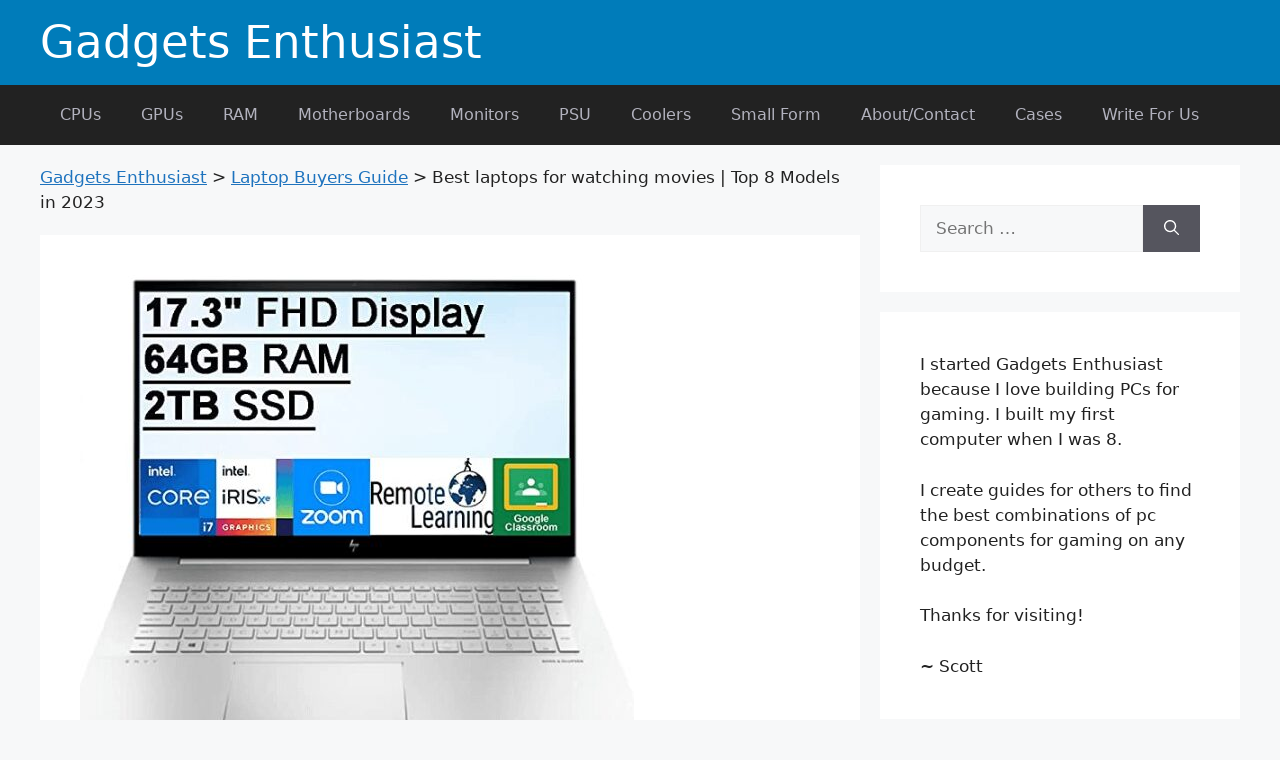

--- FILE ---
content_type: text/html; charset=UTF-8
request_url: https://gadgetsenthusiast.com/best-laptops-for-watching-movies/
body_size: 23423
content:
<!DOCTYPE html>
<html lang="en-GB">
<head>
	<meta charset="UTF-8">
	<title>Best laptops for watching movies | Top 8 Models 2023</title>
	<style>img:is([sizes="auto" i], [sizes^="auto," i]) { contain-intrinsic-size: 3000px 1500px }</style>
	<meta name="viewport" content="width=device-width, initial-scale=1"><meta name="description" content="Are you a movie lover and find a Best laptops for watching movies ? If yes, you need to have a laptop for watching movies. Here is the list of 8 Best laptop for watching movies for you.
">
<meta name="robots" content="index, follow">
<meta name="googlebot" content="index, follow, max-snippet:-1, max-image-preview:large, max-video-preview:-1">
<meta name="bingbot" content="index, follow, max-snippet:-1, max-image-preview:large, max-video-preview:-1">
<link rel="canonical" href="https://gadgetsenthusiast.com/best-laptops-for-watching-movies/">
<meta property="og:url" content="https://gadgetsenthusiast.com/best-laptops-for-watching-movies/">
<meta property="og:site_name" content="Gadgets Enthusiast">
<meta property="og:locale" content="en_GB">
<meta property="og:type" content="article">
<meta property="article:author" content="">
<meta property="article:publisher" content="">
<meta property="article:section" content="Laptop Buyers Guide">
<meta property="og:title" content="Best laptops for watching movies | Top 8 Models 2023">
<meta property="og:description" content="Are you a movie lover and find a Best laptops for watching movies ? If yes, you need to have a laptop for watching movies. Here is the list of 8 Best laptop for watching movies for you.
">
<meta property="og:image" content="https://gadgetsenthusiast.com/wp-content/uploads/2023/09/t8.jpg">
<meta property="og:image:secure_url" content="https://gadgetsenthusiast.com/wp-content/uploads/2023/09/t8.jpg">
<meta property="og:image:width" content="554">
<meta property="og:image:height" content="472">
<meta property="fb:pages" content="">
<meta property="fb:admins" content="">
<meta property="fb:app_id" content="">
<meta name="twitter:card" content="summary">
<meta name="twitter:site" content="">
<meta name="twitter:creator" content="">
<meta name="twitter:title" content="Best laptops for watching movies | Top 8 Models 2023">
<meta name="twitter:description" content="Are you a movie lover and find a Best laptops for watching movies ? If yes, you need to have a laptop for watching movies. Here is the list of 8 Best laptop for watching movies for you.
">
<meta name="twitter:image" content="https://gadgetsenthusiast.com/wp-content/uploads/2023/09/t8.jpg">
<link rel="alternate" type="application/rss+xml" title="Gadgets Enthusiast &raquo; Feed" href="https://gadgetsenthusiast.com/feed/" />
<link rel="alternate" type="application/rss+xml" title="Gadgets Enthusiast &raquo; Comments Feed" href="https://gadgetsenthusiast.com/comments/feed/" />
<link rel="alternate" type="application/rss+xml" title="Gadgets Enthusiast &raquo; Best laptops for watching movies | Top 8 Models in 2023 Comments Feed" href="https://gadgetsenthusiast.com/best-laptops-for-watching-movies/feed/" />
<link rel='stylesheet' id='generate-widget-areas-css' href='https://gadgetsenthusiast.com/wp-content/themes/generatepress/assets/css/components/widget-areas.min.css' media='all' />
<link rel='stylesheet' id='generate-style-css' href='https://gadgetsenthusiast.com/wp-content/themes/generatepress/assets/css/main.min.css' media='all' />
<style id='generate-style-inline-css'>
body{background-color:var(--base-2);color:var(--contrast);}a{color:var(--accent);}a{text-decoration:underline;}.entry-title a, .site-branding a, a.button, .wp-block-button__link, .main-navigation a{text-decoration:none;}a:hover, a:focus, a:active{color:var(--contrast);}.wp-block-group__inner-container{max-width:1200px;margin-left:auto;margin-right:auto;}:root{--contrast:#222222;--contrast-2:#575760;--contrast-3:#b2b2be;--base:#f0f0f0;--base-2:#f7f8f9;--base-3:#ffffff;--accent:#1e73be;}:root .has-contrast-color{color:var(--contrast);}:root .has-contrast-background-color{background-color:var(--contrast);}:root .has-contrast-2-color{color:var(--contrast-2);}:root .has-contrast-2-background-color{background-color:var(--contrast-2);}:root .has-contrast-3-color{color:var(--contrast-3);}:root .has-contrast-3-background-color{background-color:var(--contrast-3);}:root .has-base-color{color:var(--base);}:root .has-base-background-color{background-color:var(--base);}:root .has-base-2-color{color:var(--base-2);}:root .has-base-2-background-color{background-color:var(--base-2);}:root .has-base-3-color{color:var(--base-3);}:root .has-base-3-background-color{background-color:var(--base-3);}:root .has-accent-color{color:var(--accent);}:root .has-accent-background-color{background-color:var(--accent);}.main-title{font-weight:500;font-size:45px;line-height:1;}.top-bar{background-color:#636363;color:#ffffff;}.top-bar a{color:#ffffff;}.top-bar a:hover{color:#303030;}.site-header{background-color:var(--base-3);}.main-title a,.main-title a:hover{color:var(--contrast);}.site-description{color:var(--contrast-2);}.mobile-menu-control-wrapper .menu-toggle,.mobile-menu-control-wrapper .menu-toggle:hover,.mobile-menu-control-wrapper .menu-toggle:focus,.has-inline-mobile-toggle #site-navigation.toggled{background-color:rgba(0, 0, 0, 0.02);}.main-navigation,.main-navigation ul ul{background-color:var(--base-3);}.main-navigation .main-nav ul li a, .main-navigation .menu-toggle, .main-navigation .menu-bar-items{color:var(--contrast);}.main-navigation .main-nav ul li:not([class*="current-menu-"]):hover > a, .main-navigation .main-nav ul li:not([class*="current-menu-"]):focus > a, .main-navigation .main-nav ul li.sfHover:not([class*="current-menu-"]) > a, .main-navigation .menu-bar-item:hover > a, .main-navigation .menu-bar-item.sfHover > a{color:var(--accent);}button.menu-toggle:hover,button.menu-toggle:focus{color:var(--contrast);}.main-navigation .main-nav ul li[class*="current-menu-"] > a{color:var(--accent);}.navigation-search input[type="search"],.navigation-search input[type="search"]:active, .navigation-search input[type="search"]:focus, .main-navigation .main-nav ul li.search-item.active > a, .main-navigation .menu-bar-items .search-item.active > a{color:var(--accent);}.main-navigation ul ul{background-color:var(--base);}.separate-containers .inside-article, .separate-containers .comments-area, .separate-containers .page-header, .one-container .container, .separate-containers .paging-navigation, .inside-page-header{background-color:var(--base-3);}.entry-title a{color:var(--contrast);}.entry-title a:hover{color:var(--contrast-2);}.entry-meta{color:var(--contrast-2);}.sidebar .widget{background-color:var(--base-3);}.footer-widgets{background-color:var(--base-3);}.site-info{background-color:var(--base-3);}input[type="text"],input[type="email"],input[type="url"],input[type="password"],input[type="search"],input[type="tel"],input[type="number"],textarea,select{color:var(--contrast);background-color:var(--base-2);border-color:var(--base);}input[type="text"]:focus,input[type="email"]:focus,input[type="url"]:focus,input[type="password"]:focus,input[type="search"]:focus,input[type="tel"]:focus,input[type="number"]:focus,textarea:focus,select:focus{color:var(--contrast);background-color:var(--base-2);border-color:var(--contrast-3);}button,html input[type="button"],input[type="reset"],input[type="submit"],a.button,a.wp-block-button__link:not(.has-background){color:#ffffff;background-color:#55555e;}button:hover,html input[type="button"]:hover,input[type="reset"]:hover,input[type="submit"]:hover,a.button:hover,button:focus,html input[type="button"]:focus,input[type="reset"]:focus,input[type="submit"]:focus,a.button:focus,a.wp-block-button__link:not(.has-background):active,a.wp-block-button__link:not(.has-background):focus,a.wp-block-button__link:not(.has-background):hover{color:#ffffff;background-color:#3f4047;}a.generate-back-to-top{background-color:rgba( 0,0,0,0.4 );color:#ffffff;}a.generate-back-to-top:hover,a.generate-back-to-top:focus{background-color:rgba( 0,0,0,0.6 );color:#ffffff;}:root{--gp-search-modal-bg-color:var(--base-3);--gp-search-modal-text-color:var(--contrast);--gp-search-modal-overlay-bg-color:rgba(0,0,0,0.2);}@media (max-width:768px){.main-navigation .menu-bar-item:hover > a, .main-navigation .menu-bar-item.sfHover > a{background:none;color:var(--contrast);}}.inside-top-bar.grid-container{max-width:1280px;}.inside-header.grid-container{max-width:1280px;}.site-main .wp-block-group__inner-container{padding:40px;}.separate-containers .paging-navigation{padding-top:20px;padding-bottom:20px;}.entry-content .alignwide, body:not(.no-sidebar) .entry-content .alignfull{margin-left:-40px;width:calc(100% + 80px);max-width:calc(100% + 80px);}.rtl .menu-item-has-children .dropdown-menu-toggle{padding-left:20px;}.rtl .main-navigation .main-nav ul li.menu-item-has-children > a{padding-right:20px;}.footer-widgets-container.grid-container{max-width:1280px;}.inside-site-info.grid-container{max-width:1280px;}@media (max-width:768px){.separate-containers .inside-article, .separate-containers .comments-area, .separate-containers .page-header, .separate-containers .paging-navigation, .one-container .site-content, .inside-page-header{padding:30px;}.site-main .wp-block-group__inner-container{padding:30px;}.inside-top-bar{padding-right:30px;padding-left:30px;}.inside-header{padding-right:30px;padding-left:30px;}.widget-area .widget{padding-top:30px;padding-right:30px;padding-bottom:30px;padding-left:30px;}.footer-widgets-container{padding-top:30px;padding-right:30px;padding-bottom:30px;padding-left:30px;}.inside-site-info{padding-right:30px;padding-left:30px;}.entry-content .alignwide, body:not(.no-sidebar) .entry-content .alignfull{margin-left:-30px;width:calc(100% + 60px);max-width:calc(100% + 60px);}.one-container .site-main .paging-navigation{margin-bottom:20px;}}/* End cached CSS */.is-right-sidebar{width:30%;}.is-left-sidebar{width:30%;}.site-content .content-area{width:70%;}@media (max-width:768px){.main-navigation .menu-toggle,.sidebar-nav-mobile:not(#sticky-placeholder){display:block;}.main-navigation ul,.gen-sidebar-nav,.main-navigation:not(.slideout-navigation):not(.toggled) .main-nav > ul,.has-inline-mobile-toggle #site-navigation .inside-navigation > *:not(.navigation-search):not(.main-nav){display:none;}.nav-align-right .inside-navigation,.nav-align-center .inside-navigation{justify-content:space-between;}}
</style>
<link rel="EditURI" type="application/rsd+xml" title="RSD" href="https://gadgetsenthusiast.com/xmlrpc.php?rsd" />
<link rel='shortlink' href='https://gadgetsenthusiast.com/?p=41' />
<link rel="pingback" href="https://gadgetsenthusiast.com/xmlrpc.php">
<script type="application/ld+json">{"@context":"http:\/\/schema.org","@type":"Article","headline":"Best laptops for watching movies | Top 8 Models in 2023","image":"https:\/\/gadgetsenthusiast.com\/wp-content\/uploads\/2023\/09\/t8.jpg","alternativeHeadline":"Best laptops for watching movies | Top 8 Models in 2023","description":"","datePublished":"2023-09-05","dateCreated":"2023-09-05","dateModified":"2023-09-05","wordcount":3696,"mainEntityOfPage":{"@type":"WebPage","@id":"https:\/\/gadgetsenthusiast.com\/best-laptops-for-watching-movies\/"},"publisher":{"@type":"Organization","name":"Gadgets Enthusiast","logo":{"@type":"ImageObject","url":""}},"author":{"@type":"Person","name":"admin"},"articleBody":"“If you buy through links on our site, we may earn commissions at no extra cost for you”.\r\n\r\nBest laptops for watching movies\r\n\r\nWe live in a world where our mobile devices are becoming increasingly more powerful and advanced. With the rise of technology, many of us have relied on our laptops, tablets, and smartphones to perform various tasks. And with that comes a need for some of the best laptops for watching movies.\r\n\r\nWatching movies is one of the favourite pastimes for people around the globe. Watching movies on a laptop is the best way to enjoy your favourite movie without interruption. The following are the Best laptops for watching movies.\r\n\r\nIf you are a movie lover, you need a laptop for watching movies. You can buy laptops which are suitable for watching movies. Here is the list of 8 Best laptops for watching movies.\r\n\r\n|||| Best laptop for movies\r\n1. HP Chromebook 14 Laptop|Best laptop to watch movies\r\nbest laptop for movies\r\n\r\n\r\n\r\n\r\nBrand\r\nHP\r\n\r\n\r\nSeries\r\n14a-na0021nr\r\n\r\n\r\nScreen Size\r\n14 Inches\r\n\r\n\r\nColor\r\nCeramic White\r\n\r\n\r\nCPU Model\r\nCeleron N4000\r\n\r\n\r\nRam Memory Installed Size\r\n4 GB\r\n\r\n\r\nOperation System (OS)\r\nChrome OS\r\n\r\n\r\nGraphics Card Description\r\nIntegrated\r\n\r\n\r\n\r\n\r\n&nbsp;\r\n\r\n \tREMOTE WORK READY – Work efficiently from the comfort of your home office using the HP 14″ Chromebook.\r\n \tCLEAR IMAGING – Images appear crisp with the 14″ HD (1366 x 768) micro-edge, anti-glare (1) display.\r\n \tLIGHTNING FAST PROCESSING – Games, music, and binge-watching are taken to new heights with Intel Celeron N4000 (2) processing power and Intel UHD Graphics 600 (3).\r\n \tSECURELY SAVE YOUR WORK – With 32 GB eMMC storage (4), saving essential documents is simple. Plus, you can quickly access your documents with 4 GB of RAM.\r\n \tLONG-LASTING BATTERY LIFE – Enjoy up to 13 hours and 30 minutes of wireless streaming (5), depending on usage.\r\n \tMODERNIZE YOUR WORLD – Navigate seamlessly through tabs and programs with the Chrome operating system. Also, rest easy knowing your investment is protected with HP’s 1-Year Limited Hardware Warranty.\r\n \tBE SEEN &amp; HEARD – HP’s Wide Vision HD camera (6) with integrated dual array digital microphones lets you video chat with vibrant clarity.\r\n\r\nPros\r\n\r\n\r\n \tAffordable:\r\n \tPortability:\r\n \tLong battery life:\r\n \tFast boot-up and updates:\r\n \tEasy to use:\r\n\r\nCons\r\n\r\n\r\n \tLimited offline functionality:\r\n \tLimited storage:\r\n\r\n\r\nWith a sleek design and powerful performance, this Chromebook 14 is ideal for students, business professionals, movie lovers, and those who want a reliable and affordable laptop to get the job done.\r\n\r\nThe 14″ display is bright and sharp, with a contrast ratio of 1500:1 and a resolution of 1366 x 768. The built-in Intel Celeron N4000 is an excellent choice for a low-cost device that can do everything you need. It has 4 GB of memory for apps, and 32 GB of storage.\r\n\r\nIt comes with the Chrome operating system pre-installed and is fast, with a maximum speed of 7.8 Mbps (11). The Chromebook also supports 802.11ac Wi-Fi (12) and a wide range of ports, including USB Type-C (13), HDMI, and a headphone jack. It also has a MicroSD card slot for expanding memory and a stylus to write on the screen or take notes.\r\n\r\nWhile it’s not the latest and greatest processor in the world, the Celeron N4000 still does the trick for most people. With its integrated Intel HD Graphics 600, you can easily enjoy videos, watch YouTube, or play games.\r\n\r\nThis Chromebook 14 is backed by a 1-year limited hardware warranty (14), so you can rest assured that your purchase is protected.\r\n\r\nTop 5 Best Cheapest Laptops with Thunderbolt 3 | Laptopsjet\r\n2. HP 17-inch Laptop |Best laptop for watching movies\r\nlaptop for watching movies\r\n\r\n\r\n\r\n\r\nBrand\r\nHP\r\n\r\n\r\nSeries\r\nHP Laptop 17-cn0025nr\r\n\r\n\r\nScreen Size\r\n17.3 Inches\r\n\r\n\r\nColor\r\nNatural silver\r\n\r\n\r\nHard Disk Size\r\n256 GB\r\n\r\n\r\nCPU Model\r\nIntel Core i5-1135G7\r\n\r\n\r\nRam Memory Installed Size\r\n8 GB\r\n\r\n\r\nOperation System (OS)\r\nWindows 11 Home \r\n\r\n\r\nGraphics Card Description\r\nIntegrated\r\n\r\n\r\n\r\n\r\n\r\n \tGet a fresh perspective with Windows 11: From a rejuvenated Start menu to new ways to connect to your favourite people, news, games, and content—Windows 11 is the place to think, express, and create in a natural way\r\n \t11th Generation Intel Core processor: This brings the perfect combination of features to make you unstoppable. Get things done fast with high performance, instant responsiveness, and best-in-class connectivity\r\n \tIntel Iris Xe graphics: Impressive creating, gaming, and entertainment performance. A new level of graphics performance and crisp, stunning visuals – with the convenience of a thin &amp; light laptop.\r\n \tHD+ display: Enjoy your photos, movies, and games with a crisp quality of 1.4 million pixels.\r\n \tAnti-glare panel: Non-reflective and low gloss means you’ll get less glare while you’re outside.\r\n\r\nPros\r\n\r\n\r\n \tLarge Display:\r\n \tEnhanced Productivity:\r\n \tPowerful Performance:\r\n \tImproved Ergonomics:\r\n\r\nCons\r\n\r\n\r\n \tBulky and Heavy:\r\n \tHigher Cost:\r\n\r\n\r\nThis HP laptop is the best in its price range. It has the latest generation processor, memory, and display.\r\n\r\nThe 16GB RAM and 256GB SSD storage are great for multitasking. The 1080p HD display is crisp, bright, and perfect for watching movies. The laptop is also equipped with Wi-Fi and Bluetooth connectivity. There is also a numeric keypad that’s convenient for typing.\r\n\r\nThe laptop has an anti-glare panel, so you don’t have to worry about scratching or damaging your screen. An integrated fingerprint reader also provides a convenient way to unlock your computer.\r\n3. MSI GF63 THIN 9RCX-818 15.6″ Gaming Laptop\r\nbest laptops for movies\r\n\r\n\r\n\r\n\r\nBrand\r\nMSI\r\n\r\n\r\nSeries\r\nGF63 THIN 9RCX-818\r\n\r\n\r\nScreen Size\r\n15.6 Inches\r\n\r\n\r\nColor\r\nBlack\r\n\r\n\r\nHard Disk Size\r\n256 GB\r\n\r\n\r\nCPU Model\r\nIntel Core i7\r\n\r\n\r\nRam Memory Installed Size\r\n8 GB\r\n\r\n\r\nOperation System (OS)\r\nWindows 10\r\n\r\n\r\nGraphics Card Description\r\nDedicated\r\n\r\n\r\n\r\n\r\n\r\n \tDisplay: 15. 6″ Fhd (19201080), IPS-Level 60Hz 45%ntsc thin Bezel 1920×1080 16: 9 \r\n \tGraphics: NVIDIA GeForce GTX1050ti 4G GDDR5 \r\n \tProcessor: Intel Core i7-9750h 2. 6 – 4. 5GHz \r\n \tMemory: 8GB (8G1) DDR4 2666MHz 2 Sockets; Max Memory 64GB\r\n \tStorage: 256GB NVMe SSD\r\n\r\nPros\r\n\r\n\r\n \tSleek and portable design:\r\n \tPowerful performance:\r\n \tFull HD display:\r\n \tDual storage options:\r\n \tGood connectivity:\r\n\r\nCons\r\n\r\n\r\n \tLimited RAM:\r\n \tLimited graphics capability:\r\n\r\n\r\nFor a gaming laptop, the MSI GF63 Thin 9 is a robust and reliable gaming machine. It can handle any game, regardless of its complexity. Whether you’re playing PUBG or Fortnite, it will not lag.\r\n\r\nGaming performance is outstanding, with a 144 Hz display and a 1080p resolution. But the screen is a bit small for a laptop of this size. However, the 15. 6″ display is crisp and has a perfect response time. The colour spectrum is also great, with an accurate RGB.\r\n\r\nThe MSI GF63 Thin 9 has a discrete GPU and a sound graphics card. You can choose an Intel Core i7-9750H processor and an Nvidia GeForce GTX 1050 Ti. The display is perfect for the price. It is also suitable for working on your computer. The colours are accurate, and you have a 144 Hz refresh rate.\r\n\r\nThe sound quality is good but not as good as other laptops. The headphones are not too bad, but they are not impressive.\r\n\r\nIf you want to watch movies, it is very convenient to use an HDMI port. The audio quality is good, and the speakers work pretty well. So it is recommended for casual games, watching movies, and listening to music.\r\n4. HP 17 Laptop, 11th Gen Intel Core i5\r\ngood laptop for watching movies\r\n\r\n\r\n\r\n\r\nBrand\r\nHP\r\n\r\n\r\nSeries\r\n17-cn0021nr\r\n\r\n\r\nScreen Size\r\n17.3 Inches\r\n\r\n\r\nColor\r\nNatural Silver\r\n\r\n\r\nHard Disk Size\r\n256 GB\r\n\r\n\r\nCPU Model\r\nCore i5\r\n\r\n\r\nRam Memory Installed Size\r\n8 GB\r\n\r\n\r\nOperation System (OS)\r\nWindows 10 Home\r\n\r\n\r\nGraphics Card Description\r\nIntegrated\r\n\r\n\r\n\r\n\r\n\r\n \tFREE UPGRADE TO WINDOWS 11 (17) (when available, see below)\r\n \tHD with DISPLAY – Enjoy your photos, movies, and games with a crisp quality of 1.4 million pixels (1). Plus, the non-reflective and low-gloss screen will give you less glare outside.\r\n \tUNSTOPPABLE PERFORMANCE – Get things done quickly with high performance, instant responsiveness, and best-in-class connectivity thanks to the 11th Generation Intel Core i5-1135G7 processor (2).\r\n \tA NEW LEVEL OF GRAPHICS – Experience stunning visuals while creating, gaming, or streaming your entertainment"}</script><link rel="icon" href="https://gadgetsenthusiast.com/wp-content/uploads/2023/08/favicon-1.png" sizes="32x32" />
<link rel="icon" href="https://gadgetsenthusiast.com/wp-content/uploads/2023/08/favicon-1.png" sizes="192x192" />
<link rel="apple-touch-icon" href="https://gadgetsenthusiast.com/wp-content/uploads/2023/08/favicon-1.png" />
<meta name="msapplication-TileImage" content="https://gadgetsenthusiast.com/wp-content/uploads/2023/08/favicon-1.png" />
		<style id="wp-custom-css">
			.main-navigation a {
    display: block;
    text-decoration: none;
    font-weight: 400;
    text-transform: none;
    font-size: 16px;
}

.entry-meta {
    display: none;
}
.site-header {
    background-color: #007cba;
    color: var(--contrast-3);
}
.main-title a, .main-title a:hover {
    color: var(--base-3);
}
.main-navigation, .main-navigation ul ul {
    background-color: var(--contrast);
}
.main-navigation .main-nav ul li a, .main-navigation .menu-toggle, .main-navigation .menu-bar-items {
    color: var(--contrast-3);
}
.main-navigation .main-nav ul li:not([class*="current-menu-"]):hover > a, .main-navigation .main-nav ul li:not([class*="current-menu-"]):focus > a, .main-navigation .main-nav ul li.sfHover:not([class*="current-menu-"]) > a, .main-navigation .menu-bar-item:hover > a, .main-navigation .menu-bar-item.sfHover > a {
    color: #f7f8f9 !important;
}
.site-info {
    color: var(--base-2);
    background-color: var(--contrast);
}
.footer-widgets {
    color: var(--base);
    background-color: #0474ac;
}
.footer-widgets a {
    color: var(--base-3);
}		</style>
			<script type="application/ld+json">{"@context":"http:\/\/schema.org","@type":"Article","headline":"Best laptops for watching movies | Top 8 Models in 2023","image":"https:\/\/gadgetsenthusiast.com\/wp-content\/uploads\/2023\/09\/t8.jpg","alternativeHeadline":"Best laptops for watching movies | Top 8 Models in 2023","description":"I create guides for others to find the best combinations of pc components for gaming on any budget.","datePublished":"2023-09-05","dateCreated":"2023-09-05","dateModified":"2023-09-05","wordcount":3696,"mainEntityOfPage":{"@type":"WebPage","@id":"https:\/\/gadgetsenthusiast.com\/best-laptops-for-watching-movies\/"},"publisher":{"@type":"Organization","name":"Gadgets Enthusiast","logo":{"@type":"ImageObject","url":"https:\/\/gadgetsenthusiast.com\/wp-content\/uploads\/2023\/08\/favicon-1.png"}},"author":{"@type":"Person","name":"admin"},"articleBody":"“If you buy through links on our site, we may earn commissions at no extra cost for you”.\r\n\r\nBest laptops for watching movies\r\n\r\nWe live in a world where our mobile devices are becoming increasingly more powerful and advanced. With the rise of technology, many of us have relied on our laptops, tablets, and smartphones to perform various tasks. And with that comes a need for some of the best laptops for watching movies.\r\n\r\nWatching movies is one of the favourite pastimes for people around the globe. Watching movies on a laptop is the best way to enjoy your favourite movie without interruption. The following are the Best laptops for watching movies.\r\n\r\nIf you are a movie lover, you need a laptop for watching movies. You can buy laptops which are suitable for watching movies. Here is the list of 8 Best laptops for watching movies.\r\n\r\n|||| Best laptop for movies\r\n1. HP Chromebook 14 Laptop|Best laptop to watch movies\r\nbest laptop for movies\r\n\r\n\r\n\r\n\r\nBrand\r\nHP\r\n\r\n\r\nSeries\r\n14a-na0021nr\r\n\r\n\r\nScreen Size\r\n14 Inches\r\n\r\n\r\nColor\r\nCeramic White\r\n\r\n\r\nCPU Model\r\nCeleron N4000\r\n\r\n\r\nRam Memory Installed Size\r\n4 GB\r\n\r\n\r\nOperation System (OS)\r\nChrome OS\r\n\r\n\r\nGraphics Card Description\r\nIntegrated\r\n\r\n\r\n\r\n\r\n&nbsp;\r\n\r\n \tREMOTE WORK READY – Work efficiently from the comfort of your home office using the HP 14″ Chromebook.\r\n \tCLEAR IMAGING – Images appear crisp with the 14″ HD (1366 x 768) micro-edge, anti-glare (1) display.\r\n \tLIGHTNING FAST PROCESSING – Games, music, and binge-watching are taken to new heights with Intel Celeron N4000 (2) processing power and Intel UHD Graphics 600 (3).\r\n \tSECURELY SAVE YOUR WORK – With 32 GB eMMC storage (4), saving essential documents is simple. Plus, you can quickly access your documents with 4 GB of RAM.\r\n \tLONG-LASTING BATTERY LIFE – Enjoy up to 13 hours and 30 minutes of wireless streaming (5), depending on usage.\r\n \tMODERNIZE YOUR WORLD – Navigate seamlessly through tabs and programs with the Chrome operating system. Also, rest easy knowing your investment is protected with HP’s 1-Year Limited Hardware Warranty.\r\n \tBE SEEN &amp; HEARD – HP’s Wide Vision HD camera (6) with integrated dual array digital microphones lets you video chat with vibrant clarity.\r\n\r\nPros\r\n\r\n\r\n \tAffordable:\r\n \tPortability:\r\n \tLong battery life:\r\n \tFast boot-up and updates:\r\n \tEasy to use:\r\n\r\nCons\r\n\r\n\r\n \tLimited offline functionality:\r\n \tLimited storage:\r\n\r\n\r\nWith a sleek design and powerful performance, this Chromebook 14 is ideal for students, business professionals, movie lovers, and those who want a reliable and affordable laptop to get the job done.\r\n\r\nThe 14″ display is bright and sharp, with a contrast ratio of 1500:1 and a resolution of 1366 x 768. The built-in Intel Celeron N4000 is an excellent choice for a low-cost device that can do everything you need. It has 4 GB of memory for apps, and 32 GB of storage.\r\n\r\nIt comes with the Chrome operating system pre-installed and is fast, with a maximum speed of 7.8 Mbps (11). The Chromebook also supports 802.11ac Wi-Fi (12) and a wide range of ports, including USB Type-C (13), HDMI, and a headphone jack. It also has a MicroSD card slot for expanding memory and a stylus to write on the screen or take notes.\r\n\r\nWhile it’s not the latest and greatest processor in the world, the Celeron N4000 still does the trick for most people. With its integrated Intel HD Graphics 600, you can easily enjoy videos, watch YouTube, or play games.\r\n\r\nThis Chromebook 14 is backed by a 1-year limited hardware warranty (14), so you can rest assured that your purchase is protected.\r\n\r\nTop 5 Best Cheapest Laptops with Thunderbolt 3 | Laptopsjet\r\n2. HP 17-inch Laptop |Best laptop for watching movies\r\nlaptop for watching movies\r\n\r\n\r\n\r\n\r\nBrand\r\nHP\r\n\r\n\r\nSeries\r\nHP Laptop 17-cn0025nr\r\n\r\n\r\nScreen Size\r\n17.3 Inches\r\n\r\n\r\nColor\r\nNatural silver\r\n\r\n\r\nHard Disk Size\r\n256 GB\r\n\r\n\r\nCPU Model\r\nIntel Core i5-1135G7\r\n\r\n\r\nRam Memory Installed Size\r\n8 GB\r\n\r\n\r\nOperation System (OS)\r\nWindows 11 Home \r\n\r\n\r\nGraphics Card Description\r\nIntegrated\r\n\r\n\r\n\r\n\r\n\r\n \tGet a fresh perspective with Windows 11: From a rejuvenated Start menu to new ways to connect to your favourite people, news, games, and content—Windows 11 is the place to think, express, and create in a natural way\r\n \t11th Generation Intel Core processor: This brings the perfect combination of features to make you unstoppable. Get things done fast with high performance, instant responsiveness, and best-in-class connectivity\r\n \tIntel Iris Xe graphics: Impressive creating, gaming, and entertainment performance. A new level of graphics performance and crisp, stunning visuals – with the convenience of a thin &amp; light laptop.\r\n \tHD+ display: Enjoy your photos, movies, and games with a crisp quality of 1.4 million pixels.\r\n \tAnti-glare panel: Non-reflective and low gloss means you’ll get less glare while you’re outside.\r\n\r\nPros\r\n\r\n\r\n \tLarge Display:\r\n \tEnhanced Productivity:\r\n \tPowerful Performance:\r\n \tImproved Ergonomics:\r\n\r\nCons\r\n\r\n\r\n \tBulky and Heavy:\r\n \tHigher Cost:\r\n\r\n\r\nThis HP laptop is the best in its price range. It has the latest generation processor, memory, and display.\r\n\r\nThe 16GB RAM and 256GB SSD storage are great for multitasking. The 1080p HD display is crisp, bright, and perfect for watching movies. The laptop is also equipped with Wi-Fi and Bluetooth connectivity. There is also a numeric keypad that’s convenient for typing.\r\n\r\nThe laptop has an anti-glare panel, so you don’t have to worry about scratching or damaging your screen. An integrated fingerprint reader also provides a convenient way to unlock your computer.\r\n3. MSI GF63 THIN 9RCX-818 15.6″ Gaming Laptop\r\nbest laptops for movies\r\n\r\n\r\n\r\n\r\nBrand\r\nMSI\r\n\r\n\r\nSeries\r\nGF63 THIN 9RCX-818\r\n\r\n\r\nScreen Size\r\n15.6 Inches\r\n\r\n\r\nColor\r\nBlack\r\n\r\n\r\nHard Disk Size\r\n256 GB\r\n\r\n\r\nCPU Model\r\nIntel Core i7\r\n\r\n\r\nRam Memory Installed Size\r\n8 GB\r\n\r\n\r\nOperation System (OS)\r\nWindows 10\r\n\r\n\r\nGraphics Card Description\r\nDedicated\r\n\r\n\r\n\r\n\r\n\r\n \tDisplay: 15. 6″ Fhd (19201080), IPS-Level 60Hz 45%ntsc thin Bezel 1920×1080 16: 9 \r\n \tGraphics: NVIDIA GeForce GTX1050ti 4G GDDR5 \r\n \tProcessor: Intel Core i7-9750h 2. 6 – 4. 5GHz \r\n \tMemory: 8GB (8G1) DDR4 2666MHz 2 Sockets; Max Memory 64GB\r\n \tStorage: 256GB NVMe SSD\r\n\r\nPros\r\n\r\n\r\n \tSleek and portable design:\r\n \tPowerful performance:\r\n \tFull HD display:\r\n \tDual storage options:\r\n \tGood connectivity:\r\n\r\nCons\r\n\r\n\r\n \tLimited RAM:\r\n \tLimited graphics capability:\r\n\r\n\r\nFor a gaming laptop, the MSI GF63 Thin 9 is a robust and reliable gaming machine. It can handle any game, regardless of its complexity. Whether you’re playing PUBG or Fortnite, it will not lag.\r\n\r\nGaming performance is outstanding, with a 144 Hz display and a 1080p resolution. But the screen is a bit small for a laptop of this size. However, the 15. 6″ display is crisp and has a perfect response time. The colour spectrum is also great, with an accurate RGB.\r\n\r\nThe MSI GF63 Thin 9 has a discrete GPU and a sound graphics card. You can choose an Intel Core i7-9750H processor and an Nvidia GeForce GTX 1050 Ti. The display is perfect for the price. It is also suitable for working on your computer. The colours are accurate, and you have a 144 Hz refresh rate.\r\n\r\nThe sound quality is good but not as good as other laptops. The headphones are not too bad, but they are not impressive.\r\n\r\nIf you want to watch movies, it is very convenient to use an HDMI port. The audio quality is good, and the speakers work pretty well. So it is recommended for casual games, watching movies, and listening to music.\r\n4. HP 17 Laptop, 11th Gen Intel Core i5\r\ngood laptop for watching movies\r\n\r\n\r\n\r\n\r\nBrand\r\nHP\r\n\r\n\r\nSeries\r\n17-cn0021nr\r\n\r\n\r\nScreen Size\r\n17.3 Inches\r\n\r\n\r\nColor\r\nNatural Silver\r\n\r\n\r\nHard Disk Size\r\n256 GB\r\n\r\n\r\nCPU Model\r\nCore i5\r\n\r\n\r\nRam Memory Installed Size\r\n8 GB\r\n\r\n\r\nOperation System (OS)\r\nWindows 10 Home\r\n\r\n\r\nGraphics Card Description\r\nIntegrated\r\n\r\n\r\n\r\n\r\n\r\n \tFREE UPGRADE TO WINDOWS 11 (17) (when available, see below)\r\n \tHD with DISPLAY – Enjoy your photos, movies, and games with a crisp quality of 1.4 million pixels (1). Plus, the non-reflective and low-gloss screen will give you less glare outside.\r\n \tUNSTOPPABLE PERFORMANCE – Get things done quickly with high performance, instant responsiveness, and best-in-class connectivity thanks to the 11th Generation Intel Core i5-1135G7 processor (2).\r\n \tA NEW LEVEL OF GRAPHICS – Experience stunning visuals while creating, gaming, or streaming your entertainment"}</script></head>

<body class="wp-singular post-template-default single single-post postid-41 single-format-standard wp-embed-responsive wp-theme-generatepress right-sidebar nav-below-header separate-containers header-aligned-left dropdown-hover featured-image-active" itemtype="https://schema.org/Blog" itemscope>
	<a class="screen-reader-text skip-link" href="#content" title="Skip to content">Skip to content</a>		<header class="site-header" id="masthead" aria-label="Site"  itemtype="https://schema.org/WPHeader" itemscope>
			<div class="inside-header grid-container">
				<div class="site-branding">
						<p class="main-title" itemprop="headline">
					<a href="https://gadgetsenthusiast.com/" rel="home">
						Gadgets Enthusiast
					</a>
				</p>
						
					</div>			</div>
		</header>
				<nav class="main-navigation has-menu-bar-items sub-menu-right" id="site-navigation" aria-label="Primary"  itemtype="https://schema.org/SiteNavigationElement" itemscope>
			<div class="inside-navigation grid-container">
								<button class="menu-toggle" aria-controls="primary-menu" aria-expanded="false">
					<span class="gp-icon icon-menu-bars"><svg viewBox="0 0 512 512" aria-hidden="true" xmlns="http://www.w3.org/2000/svg" width="1em" height="1em"><path d="M0 96c0-13.255 10.745-24 24-24h464c13.255 0 24 10.745 24 24s-10.745 24-24 24H24c-13.255 0-24-10.745-24-24zm0 160c0-13.255 10.745-24 24-24h464c13.255 0 24 10.745 24 24s-10.745 24-24 24H24c-13.255 0-24-10.745-24-24zm0 160c0-13.255 10.745-24 24-24h464c13.255 0 24 10.745 24 24s-10.745 24-24 24H24c-13.255 0-24-10.745-24-24z" /></svg><svg viewBox="0 0 512 512" aria-hidden="true" xmlns="http://www.w3.org/2000/svg" width="1em" height="1em"><path d="M71.029 71.029c9.373-9.372 24.569-9.372 33.942 0L256 222.059l151.029-151.03c9.373-9.372 24.569-9.372 33.942 0 9.372 9.373 9.372 24.569 0 33.942L289.941 256l151.03 151.029c9.372 9.373 9.372 24.569 0 33.942-9.373 9.372-24.569 9.372-33.942 0L256 289.941l-151.029 151.03c-9.373 9.372-24.569 9.372-33.942 0-9.372-9.373-9.372-24.569 0-33.942L222.059 256 71.029 104.971c-9.372-9.373-9.372-24.569 0-33.942z" /></svg></span><span class="mobile-menu">Menu</span>				</button>
				<div id="primary-menu" class="main-nav"><ul id="menu-primary-menu" class=" menu sf-menu"><li id="menu-item-9" class="menu-item menu-item-type-custom menu-item-object-custom menu-item-9"><a href="https://gadgetsenthusiast.com/tag/cpu/">CPUs</a></li>
<li id="menu-item-2160" class="menu-item menu-item-type-custom menu-item-object-custom menu-item-2160"><a href="https://gadgetsenthusiast.com/tag/gpu/">GPUs</a></li>
<li id="menu-item-2089" class="menu-item menu-item-type-custom menu-item-object-custom menu-item-2089"><a href="https://gadgetsenthusiast.com/tag/vram/">RAM</a></li>
<li id="menu-item-2090" class="menu-item menu-item-type-custom menu-item-object-custom menu-item-2090"><a href="https://gadgetsenthusiast.com/tag/motherboard-terms/">Motherboards</a></li>
<li id="menu-item-1649" class="menu-item menu-item-type-custom menu-item-object-custom menu-item-1649"><a href="https://gadgetsenthusiast.com/?s=monitors">Monitors</a></li>
<li id="menu-item-2133" class="menu-item menu-item-type-custom menu-item-object-custom menu-item-2133"><a href="https://gadgetsenthusiast.com/?s=psu">PSU</a></li>
<li id="menu-item-1651" class="menu-item menu-item-type-custom menu-item-object-custom menu-item-1651"><a href="https://gadgetsenthusiast.com/gaming/components/best-cpu-cooler/">Coolers</a></li>
<li id="menu-item-1652" class="menu-item menu-item-type-custom menu-item-object-custom menu-item-1652"><a href="https://gadgetsenthusiast.com/gaming/components/best-low-profile-graphics-card/">Small Form</a></li>
<li id="menu-item-2153" class="menu-item menu-item-type-post_type menu-item-object-page menu-item-2153"><a href="https://gadgetsenthusiast.com/about-contact/">About/Contact</a></li>
<li id="menu-item-2099" class="menu-item menu-item-type-custom menu-item-object-custom menu-item-2099"><a href="https://gadgetsenthusiast.com/gaming/components/best-full-tower-case/">Cases</a></li>
<li id="menu-item-2742" class="menu-item menu-item-type-custom menu-item-object-custom menu-item-2742"><a href="https://gadgetsenthusiast.com/write-for-us/">Write For Us</a></li>
</ul></div><div class="menu-bar-items"></div>			</div>
		</nav>
		
	<div class="site grid-container container hfeed" id="page">
				<div class="site-content" id="content">
			
<div class="content-area" id="primary">
	<main class="site-main" id="main">
				<div class="breadcrumb">
			
<span property="itemListElement" typeof="ListItem"><a property="item" typeof="WebPage" title="Go to Gadgets Enthusiast." href="https://gadgetsenthusiast.com" class="home" ><span property="name">Gadgets Enthusiast</span></a><meta property="position" content="1"></span> &gt; <span property="itemListElement" typeof="ListItem"><a property="item" typeof="WebPage" title="Go to the Laptop Buyers Guide Category archives." href="https://gadgetsenthusiast.com/category/laptop-buyers-guide/" class="taxonomy category" ><span property="name">Laptop Buyers Guide</span></a><meta property="position" content="2"></span> &gt; <span property="itemListElement" typeof="ListItem"><span property="name" class="post post-post current-item">Best laptops for watching movies | Top 8 Models in 2023</span><meta property="url" content="https://gadgetsenthusiast.com/best-laptops-for-watching-movies/"><meta property="position" content="3"></span>		</div>

		
<article id="post-41" class="post-41 post type-post status-publish format-standard has-post-thumbnail hentry category-laptop-buyers-guide" itemtype="https://schema.org/CreativeWork" itemscope>
	<div class="inside-article">
				<div class="featured-image page-header-image-single grid-container grid-parent">
			<img width="554" height="472" src="https://gadgetsenthusiast.com/wp-content/uploads/2023/09/t8.jpg" class="attachment-full size-full wp-post-image" alt="" itemprop="image" decoding="async" fetchpriority="high" srcset="https://gadgetsenthusiast.com/wp-content/uploads/2023/09/t8.jpg 554w, https://gadgetsenthusiast.com/wp-content/uploads/2023/09/t8-300x256.jpg 300w" sizes="(max-width: 554px) 100vw, 554px" title="t8" />		</div>
					<header class="entry-header" aria-label="Content">
				<h1 class="entry-title" itemprop="headline">Best laptops for watching movies | Top 8 Models in 2023</h1>		<div class="entry-meta">
			<span class="posted-on"><time class="updated" datetime="2023-09-05T19:44:29+01:00" itemprop="dateModified">5 September 2023</time><time class="entry-date published" datetime="2023-09-05T10:46:55+01:00" itemprop="datePublished">5 September 2023</time></span> <span class="byline">by <span class="author vcard" itemprop="author" itemtype="https://schema.org/Person" itemscope><a class="url fn n" href="https://gadgetsenthusiast.com/author/admin/" title="View all posts by admin" rel="author" itemprop="url"><span class="author-name" itemprop="name">admin</span></a></span></span> 		</div>
					</header>
			
		<div class="entry-content" itemprop="text">
			<p>“If you buy through links on our site, we may earn commissions at no extra cost for you”.</p><div class="lwptoc lwptoc-autoWidth lwptoc-baseItems lwptoc-light lwptoc-notInherit" data-smooth-scroll="1" data-smooth-scroll-offset="24"><div class="lwptoc_i">    <div class="lwptoc_header">
        <b class="lwptoc_title">Contents</b>                    <span class="lwptoc_toggle">
                <a href="#" class="lwptoc_toggle_label" data-label="show">hide</a>
            </span>
            </div>
<div class="lwptoc_items lwptoc_items-visible">
    <div class="lwptoc_itemWrap"><div class="lwptoc_item">    <a href="#1_HP_Chromebook_14_LaptopBest_laptop_to_watch_movies">
                    <span class="lwptoc_item_number">1</span>
                <span class="lwptoc_item_label">1. HP Chromebook 14 Laptop|Best laptop to watch movies</span>
    </a>
    </div><div class="lwptoc_item">    <a href="#2_HP_17-inch_Laptop_Best_laptop_for_watching_movies">
                    <span class="lwptoc_item_number">2</span>
                <span class="lwptoc_item_label">2. HP 17-inch Laptop |Best laptop for watching movies</span>
    </a>
    </div><div class="lwptoc_item">    <a href="#3_MSI_GF63_THIN_9RCX-818_156_Gaming_Laptop">
                    <span class="lwptoc_item_number">3</span>
                <span class="lwptoc_item_label">3. MSI GF63 THIN 9RCX-818 15.6″ Gaming Laptop</span>
    </a>
    </div><div class="lwptoc_item">    <a href="#4_HP_17_Laptop_11th_Gen_Intel_Core_i5">
                    <span class="lwptoc_item_number">4</span>
                <span class="lwptoc_item_label">4. HP 17 Laptop, 11th Gen Intel Core i5</span>
    </a>
    </div><div class="lwptoc_item">    <a href="#5_ASUS_2021_ROG_Strix_G17_173_FHD_144Hz_Gaming_Laptop">
                    <span class="lwptoc_item_number">5</span>
                <span class="lwptoc_item_label">5. ASUS 2021 ROG Strix G17 17.3″ FHD 144Hz Gaming Laptop</span>
    </a>
    </div><div class="lwptoc_item">    <a href="#6_LG_Gram_17Z90P_Laptop_17Good_laptop_for_watching_movies">
                    <span class="lwptoc_item_number">6</span>
                <span class="lwptoc_item_label">6. LG Gram 17Z90P Laptop 17|Good laptop for watching movies</span>
    </a>
    </div><div class="lwptoc_item">    <a href="#7_HP_2022_Pavilion_173_FHD_IPS_Laptop">
                    <span class="lwptoc_item_number">7</span>
                <span class="lwptoc_item_label">7. HP 2022 Pavilion 17.3″ FHD IPS Laptop</span>
    </a>
    </div><div class="lwptoc_item">    <a href="#8_2022_HP_Envy_173_FHD_Touchscreen_Laptop_Best_laptop_for_movies">
                    <span class="lwptoc_item_number">8</span>
                <span class="lwptoc_item_label">8. 2022 HP Envy 17.3″ FHD Touchscreen Laptop | Best laptop for movies</span>
    </a>
    </div><div class="lwptoc_item">    <a href="#Conclusion">
                    <span class="lwptoc_item_number">9</span>
                <span class="lwptoc_item_label">Conclusion!</span>
    </a>
    </div><div class="lwptoc_item">    <a href="#FAQs">
                    <span class="lwptoc_item_number">10</span>
                <span class="lwptoc_item_label">FAQs.</span>
    </a>
    <div class="lwptoc_itemWrap"><div class="lwptoc_item">    <a href="#Which_is_the_best_laptop_for_movies">
                    <span class="lwptoc_item_number">10.1</span>
                <span class="lwptoc_item_label">Which is the best laptop for movies?</span>
    </a>
    </div><div class="lwptoc_item">    <a href="#Which_laptop_is_best_for_entertainment">
                    <span class="lwptoc_item_number">10.2</span>
                <span class="lwptoc_item_label">Which laptop is best for entertainment?</span>
    </a>
    </div><div class="lwptoc_item">    <a href="#What_laptops_can_be_used_for_streaming">
                    <span class="lwptoc_item_number">10.3</span>
                <span class="lwptoc_item_label">What laptops can be used for streaming?</span>
    </a>
    </div><div class="lwptoc_item">    <a href="#How_much_RAM_does_a_laptop_need_for_streaming">
                    <span class="lwptoc_item_number">10.4</span>
                <span class="lwptoc_item_label">How much RAM does a laptop need for streaming?</span>
    </a>
    </div><div class="lwptoc_item">    <a href="#Can_I_stream_from_a_standard_laptop">
                    <span class="lwptoc_item_number">10.5</span>
                <span class="lwptoc_item_label">Can I stream from a standard laptop?</span>
    </a>
    </div></div></div></div></div>
</div></div>
<p><strong>Best laptops for watching movies</strong></p>
<p>We live in a world where our mobile devices are becoming increasingly more powerful and advanced. With the rise of technology, many of us have relied on our laptops, tablets, and smartphones to perform various tasks. And with that comes a need for some of the best laptops for watching movies.</p>
<p>Watching movies is one of the favourite pastimes for people around the globe. Watching movies on a laptop is the best way to enjoy your favourite movie without interruption. The following are the Best <strong>laptops for watching movies</strong>.</p>
<p>If you are a movie lover, you need a laptop for watching movies. You can buy laptops which are suitable for watching movies. Here is the list of 8 <strong>Best laptops for watching movies.</strong></p>
<p>|||| Best laptop for movies</p>
<h2 class="wp-block-heading"><span id="1_HP_Chromebook_14_LaptopBest_laptop_to_watch_movies"><span id="1_HP_Chromebook_14_LaptopBest_laptop_to_watch_movies"><strong>1. HP Chromebook 14 Laptop</strong>|<strong>Best laptop to watch movies</strong><span id="end-pointer"></span></span></span></h2>
<figure class="aligncenter size-full is-resized"><a href="https://www.amazon.com/HP-Chromebook-Processor-Lightweight-14a-na0021nr/dp/B08YKGZF7P?keywords=best%20laptop%20for%20watching%20movies&amp;qid=1671878253&amp;sr=8-8&amp;linkCode=ll1&amp;tag=gadgetsent-20&amp;linkId=659ab6b5441e9d90292d349fb7d26003&amp;language=en_US&amp;ref_=as_li_ss_tl" target="_blank" rel="noreferrer noopener"><img decoding="async" class="wp-image-3255" src="https://gadgetsenthusiast.com/wp-content/uploads/2023/09/t1-1.jpg" alt="best laptop for watching movies"></a><figcaption class="wp-element-caption">best laptop for movies</figcaption></figure>
<figure class="wp-block-table is-style-stripes">
<table class="has-background has-fixed-layout" style="background-color: #c9d6eb;">
<tbody>
<tr>
<td><strong>Brand</strong></td>
<td>HP</td>
</tr>
<tr>
<td><strong><strong>Series</strong></strong></td>
<td>14a-na0021nr</td>
</tr>
<tr>
<td><strong>Screen Size</strong></td>
<td>14 Inches</td>
</tr>
<tr>
<td><strong>Color</strong></td>
<td>Ceramic White</td>
</tr>
<tr>
<td><strong>CPU Model</strong></td>
<td>Celeron N4000</td>
</tr>
<tr>
<td><strong><strong>Ram Memory Installed Size</strong></strong></td>
<td>4 GB</td>
</tr>
<tr>
<td><strong>Operation System (OS)</strong></td>
<td>Chrome OS</td>
</tr>
<tr>
<td><strong><a href="https://gadgetsenthusiast.com/best-graphics-card-under-150/">Graphics Card</a> Description</strong></td>
<td>Integrated</td>
</tr>
</tbody>
</table>
</figure>
<p>&nbsp;</p>
<ul>
<li>REMOTE WORK READY – Work efficiently from the comfort of your home office using the HP 14″ Chromebook.</li>
<li>CLEAR IMAGING – Images appear crisp with the 14″ HD (1366 x 768) micro-edge, anti-glare (1) display.</li>
<li>LIGHTNING FAST PROCESSING – <a href="https://gadgetsenthusiast.com/tex9-net-games/">Games</a>, music, and binge-watching are taken to new heights with Intel Celeron N4000 (2) processing power and Intel UHD Graphics 600 (3).</li>
<li>SECURELY SAVE YOUR WORK – With 32 GB eMMC storage (4), saving essential documents is simple. Plus, you can quickly access your documents with 4 GB of RAM.</li>
<li>LONG-LASTING BATTERY LIFE – Enjoy up to 13 hours and 30 minutes of wireless streaming (5), depending on usage.</li>
<li>MODERNIZE YOUR WORLD – Navigate seamlessly through tabs and programs with the Chrome operating system. Also, rest easy knowing your <a href="https://gadgetsenthusiast.com/best-laptop-for-investment-banking/">investment is protected with</a> HP’s 1-Year Limited Hardware Warranty.</li>
<li>BE SEEN &amp; HEARD – HP’s Wide Vision HD camera (6) with integrated dual array digital microphones lets you video chat with vibrant clarity.</li>
</ul>
<p class="affiliate-props-title affiliate-propcon-title">Pros</p>
<ul class="affiliate-list affiliate-list-type-unordered affiliate-list-bullet-check-circle">
<li>Affordable:</li>
<li>Portability:</li>
<li>Long battery life:</li>
<li>Fast boot-up and updates:</li>
<li>Easy to use:</li>
</ul>
<p class="affiliate-const-title affiliate-propcon-title">Cons</p>
<ul class="affiliate-list affiliate-list-type-unordered affiliate-list-bullet-times-circle">
<li>Limited offline functionality:</li>
<li>Limited storage:</li>
</ul>
<figure class="aligncenter size-full is-resized"><a href="https://www.amazon.com/HP-Chromebook-Processor-Lightweight-14a-na0021nr/dp/B08YKGZF7P?keywords=best%20laptop%20for%20watching%20movies&amp;qid=1671878253&amp;sr=8-8&amp;linkCode=ll1&amp;tag=gadgetsent-20&amp;linkId=659ab6b5441e9d90292d349fb7d26003&amp;language=en_US&amp;ref_=as_li_ss_tl" target="_blank" rel="nofollow noreferrer noopener"><img decoding="async" class="wp-image-1834" src="https://gadgetsenthusiast.com/wp-content/uploads/2023/09/amazon-buton.png" alt=""></a></figure>
<p>With a sleek design and powerful performance, this Chromebook 14 is ideal for students, business professionals, movie lovers, and those who want a reliable and <strong><a href="https://gadgetsenthusiast.com/best-laptop-computer-for-church-media/" target="_blank" rel="noreferrer noopener">affordable laptop</a></strong> to get the job done.</p>
<p>The 14″ display is bright and sharp, with a contrast ratio of 1500:1 and a resolution of 1366 x 768. The built-in Intel Celeron N4000 is an excellent choice for a low-cost device that can do everything you need. It has 4 GB of memory for apps, and 32 GB of storage.</p>
<p>It comes with the Chrome operating system pre-installed and is fast, with a maximum speed of 7.8 Mbps (11). The Chromebook also supports 802.11ac Wi-Fi (12) and a wide range of ports, including USB Type-C (13), HDMI, and a headphone jack. It also has a MicroSD card slot for expanding memory and a stylus to write on the screen or take notes.</p>
<p>While it’s not the latest and greatest processor in the world, the Celeron N4000 still does the trick for most people. With its integrated Intel HD Graphics 600, you can easily enjoy videos, watch YouTube, or play games.</p>
<p>This Chromebook 14 is backed by a 1-year limited hardware warranty (14), so you can rest assured that your purchase is protected.</p>
<p><a href="https://gadgetsenthusiast.com/best-cheapest-laptop-with-thunderbolt-3/">Top 5 Best Cheapest Laptops with Thunderbolt 3 | Laptopsjet</a></p>
<h2 class="wp-block-heading"><span id="2_HP_17-inch_Laptop_Best_laptop_for_watching_movies"><span id="2_HP_17-inch_Laptop_Best_laptop_for_watching_movies">2. HP 17-inch Laptop |Best laptop for watching movies</span></span></h2>
<figure class="aligncenter size-full is-resized"><a href="https://www.amazon.com/HP-Generation-i5-1135G7-Graphics-17-cn0025nr/dp/B09FXLRBFQ?keywords=best%20laptop%20for%20watching%20movies&amp;qid=1671878253&amp;sr=8-9&amp;linkCode=ll1&amp;tag=gadgetsent-20&amp;linkId=0c6b36303499a26a974b21fad8e0cab6&amp;language=en_US&amp;ref_=as_li_ss_tl" target="_blank" rel="noreferrer noopener"><img decoding="async" class="wp-image-3256" src="https://gadgetsenthusiast.com/wp-content/uploads/2023/09/t2-1.jpg" alt="laptop for watching movies"></a><figcaption class="wp-element-caption">laptop for watching movies</figcaption></figure>
<figure class="wp-block-table is-style-stripes">
<table class="has-background has-fixed-layout" style="background-color: #c9d6eb;">
<tbody>
<tr>
<td><strong>Brand</strong></td>
<td>HP</td>
</tr>
<tr>
<td><strong><strong>Series</strong></strong></td>
<td>HP Laptop 17-cn0025nr</td>
</tr>
<tr>
<td><strong>Screen Size</strong></td>
<td>17.3 Inches</td>
</tr>
<tr>
<td><strong>Color</strong></td>
<td>Natural silver</td>
</tr>
<tr>
<td><strong>Hard Disk Size</strong></td>
<td>256 GB</td>
</tr>
<tr>
<td><strong>CPU Model</strong></td>
<td>Intel Core i5-1135G7</td>
</tr>
<tr>
<td><strong><strong>Ram Memory Installed Size</strong></strong></td>
<td>8 GB</td>
</tr>
<tr>
<td><strong>Operation System (OS)</strong></td>
<td>Windows 11 Home <span id="end-pointer"></span></td>
</tr>
<tr>
<td><strong>Graphics Card Description</strong></td>
<td>Integrated<span id="end-pointer"></span></td>
</tr>
</tbody>
</table>
</figure>
<ul>
<li>Get a fresh perspective with Windows 11: From a rejuvenated Start menu to new ways to connect to your favourite people, news, games, and content—Windows 11 is the place to think, express, and create in a natural way</li>
<li>11th Generation Intel Core processor: This brings the perfect combination of features to make you unstoppable. Get things done fast with high performance, instant responsiveness, and best-in-class connectivity</li>
<li>Intel Iris Xe graphics: Impressive creating, gaming, and entertainment performance. A new level of graphics performance and crisp, stunning visuals – with the convenience of a thin &amp; light laptop.</li>
<li>HD+ display: Enjoy your photos, movies, and games with a crisp quality of 1.4 million pixels.</li>
<li>Anti-glare panel: Non-reflective and low gloss means you’ll get less glare while you’re outside.</li>
</ul>
<p class="affiliate-props-title affiliate-propcon-title">Pros</p>
<ul class="affiliate-list affiliate-list-type-unordered affiliate-list-bullet-check-circle">
<li>Large Display:</li>
<li>Enhanced Productivity:</li>
<li>Powerful Performance:</li>
<li>Improved Ergonomics:</li>
</ul>
<p class="affiliate-const-title affiliate-propcon-title">Cons</p>
<ul class="affiliate-list affiliate-list-type-unordered affiliate-list-bullet-times-circle">
<li>Bulky and Heavy:</li>
<li>Higher Cost:</li>
</ul>
<figure class="aligncenter size-full is-resized"><a href="https://www.amazon.com/HP-Generation-i5-1135G7-Graphics-17-cn0025nr/dp/B09FXLRBFQ?keywords=best%20laptop%20for%20watching%20movies&amp;qid=1671878253&amp;sr=8-9&amp;linkCode=ll1&amp;tag=gadgetsent-20&amp;linkId=0c6b36303499a26a974b21fad8e0cab6&amp;language=en_US&amp;ref_=as_li_ss_tl" target="_blank" rel="nofollow noreferrer noopener"><img decoding="async" class="wp-image-1834" src="https://gadgetsenthusiast.com/wp-content/uploads/2023/09/amazon-buton.png" alt=""></a></figure>
<p>This HP laptop is the best in its price range. It has the latest generation processor, memory, and display.</p>
<p>The 16GB RAM and 256GB SSD storage are great for multitasking. The 1080p HD display is crisp, bright, and perfect for watching movies. The laptop is also equipped with Wi-Fi and Bluetooth connectivity. There is also a numeric keypad that’s convenient for typing.</p>
<p>The laptop has an anti-glare panel, so you don’t have to worry about scratching or damaging your screen. An integrated fingerprint reader also provides a convenient way to unlock your computer.</p>
<h2 class="wp-block-heading"><span id="3_MSI_GF63_THIN_9RCX-818_156_Gaming_Laptop"><span id="3_MSI_GF63_THIN_9RCX-818_156_Gaming_Laptop">3. MSI GF63 THIN 9RCX-818 15.6″ Gaming Laptop</span></span></h2>
<figure class="aligncenter size-full is-resized"><a href="https://www.amazon.com/MSI-GF63-THIN-9RCX-818-i7-9750H/dp/B07XZ21HH7?keywords=best%20laptop%20for%20watching%20movies&amp;qid=1671878253&amp;sr=8-6&amp;linkCode=ll1&amp;tag=gadgetsent-20&amp;linkId=beab5bf718e5c25d7dbed06d5b46f385&amp;language=en_US&amp;ref_=as_li_ss_tl" target="_blank" rel="noreferrer noopener"><img decoding="async" class="wp-image-3257" src="https://gadgetsenthusiast.com/wp-content/uploads/2023/09/t3-1.jpg" alt="best laptops for movies"></a><figcaption class="wp-element-caption">best laptops for movies</figcaption></figure>
<figure class="wp-block-table is-style-stripes">
<table class="has-background has-fixed-layout" style="background-color: #c9d6eb;">
<tbody>
<tr>
<td><strong>Brand</strong></td>
<td>MSI</td>
</tr>
<tr>
<td><strong><strong>Series</strong></strong></td>
<td>GF63 THIN 9RCX-818</td>
</tr>
<tr>
<td><strong>Screen Size</strong></td>
<td>15.6 Inches</td>
</tr>
<tr>
<td><strong>Color</strong></td>
<td>Black<span id="end-pointer"></span></td>
</tr>
<tr>
<td><strong>Hard Disk Size</strong></td>
<td>256 GB</td>
</tr>
<tr>
<td><strong>CPU Model</strong></td>
<td>Intel Core i7</td>
</tr>
<tr>
<td><strong><strong>Ram Memory Installed Size</strong></strong></td>
<td>8 GB</td>
</tr>
<tr>
<td><strong>Operation System (OS)</strong></td>
<td>Windows 10</td>
</tr>
<tr>
<td><strong>Graphics Card Description</strong></td>
<td>Dedicated</td>
</tr>
</tbody>
</table>
</figure>
<ul>
<li>Display: 15. 6″ Fhd (1920<em>1080), IPS-Level 60Hz 45%ntsc thin Bezel 1920×1080 16: 9 </em></li>
<li><em>Graphics: NVIDIA GeForce GTX1050ti 4G GDDR5 </em></li>
<li><em>Processor: Intel Core i7-9750h 2. 6 – 4. 5GHz </em></li>
<li><em>Memory: 8GB (8G</em>1) DDR4 2666MHz 2 Sockets; Max Memory 64GB</li>
<li>Storage: 256GB NVMe SSD</li>
</ul>
<p class="affiliate-props-title affiliate-propcon-title">Pros</p>
<ul class="affiliate-list affiliate-list-type-unordered affiliate-list-bullet-check-circle">
<li>Sleek and portable design:</li>
<li>Powerful performance:</li>
<li>Full HD display:</li>
<li>Dual storage options:</li>
<li>Good connectivity:</li>
</ul>
<p class="affiliate-const-title affiliate-propcon-title">Cons</p>
<ul class="affiliate-list affiliate-list-type-unordered affiliate-list-bullet-times-circle">
<li>Limited RAM:</li>
<li>Limited graphics capability:</li>
</ul>
<figure class="aligncenter size-full is-resized"><a href="https://www.amazon.com/MSI-GF63-THIN-9RCX-818-i7-9750H/dp/B07XZ21HH7?keywords=best%20laptop%20for%20watching%20movies&amp;qid=1671878253&amp;sr=8-6&amp;linkCode=ll1&amp;tag=gadgetsent-20&amp;linkId=beab5bf718e5c25d7dbed06d5b46f385&amp;language=en_US&amp;ref_=as_li_ss_tl" target="_blank" rel="nofollow noreferrer noopener"><img decoding="async" class="wp-image-1834" src="https://gadgetsenthusiast.com/wp-content/uploads/2023/09/amazon-buton.png" alt=""></a></figure>
<p>For a <a href="https://gadgetsenthusiast.com/best-gaming-laptop-under-600/">gaming laptop</a>, the MSI GF63 Thin 9 is a robust and reliable gaming machine. It can handle any game, regardless of its complexity. Whether you’re playing PUBG or Fortnite, it will not lag.</p>
<p><a href="https://gadgetsenthusiast.com/best-gaming-laptop-for-warzone/">Gaming performance is outstanding</a>, with a 144 <a href="https://gadgetsenthusiast.com/4hz-laptop/">Hz display and</a> a 1080p resolution. But the screen is a bit small for a laptop of this size. However, the 15. 6″ display is crisp and has a perfect response time. The colour spectrum is also great, with an accurate RGB.</p>
<p>The MSI GF63 Thin 9 has a discrete GPU and a sound graphics card. You can choose an Intel Core i7-9750H processor and an Nvidia GeForce GTX 1050 Ti. The display is perfect for the price. It is also suitable for working on your computer. The colours are accurate, and you have a 144 Hz refresh rate.</p>
<p>The sound quality is good but not as good as other laptops. The headphones are not too bad, but they are not impressive.</p>
<p>If you want to watch movies, it is very convenient to use an HDMI port. The audio quality is good, and the speakers work pretty well. So it is recommended for casual games, watching movies, and listening to music.<span id="end-pointer"></span></p>
<h2 class="wp-block-heading"><span id="4_HP_17_Laptop_11th_Gen_Intel_Core_i5"><span id="4_HP_17_Laptop_11th_Gen_Intel_Core_i5">4. HP 17 Laptop, 11th Gen Intel Core i5</span></span></h2>
<figure class="aligncenter size-full"><a href="https://www.amazon.com/HP-i5-1135G7-17-3-inch-Anti-Glare-17-cn0021nr/dp/B08ZK18TWF?keywords=best%20laptop%20for%20watching%20movies&amp;qid=1671878253&amp;sbo=RZvfv//HxDF+O5021pAnSA==&amp;sr=8-4&amp;linkCode=ll1&amp;tag=gadgetsent-20&amp;linkId=2e009674dea0d32b98986bafda2d2a0f&amp;language=en_US&amp;ref_=as_li_ss_tl" target="_blank" rel="noreferrer noopener"><img decoding="async" class="wp-image-3258" src="https://gadgetsenthusiast.com/wp-content/uploads/2023/09/t4-1.jpg" alt="good laptop for watching movies"></a><figcaption class="wp-element-caption"><a href="https://gadgetsenthusiast.com/best-laptop-for-video-editing-under-500/">good laptop for watching</a> movies</figcaption></figure>
<figure class="wp-block-table is-style-stripes">
<table class="has-background has-fixed-layout" style="background-color: #c9d6eb;">
<tbody>
<tr>
<td><strong>Brand</strong></td>
<td>HP</td>
</tr>
<tr>
<td><strong><strong>Series</strong></strong></td>
<td>17-cn0021nr</td>
</tr>
<tr>
<td><strong>Screen Size</strong></td>
<td>17.3 Inches</td>
</tr>
<tr>
<td><strong>Color</strong></td>
<td>Natural Silver</td>
</tr>
<tr>
<td><strong>Hard Disk Size</strong></td>
<td>256 GB</td>
</tr>
<tr>
<td><strong>CPU Model</strong></td>
<td>Core i5</td>
</tr>
<tr>
<td><strong><strong>Ram Memory Installed Size</strong></strong></td>
<td>8 GB</td>
</tr>
<tr>
<td><strong>Operation System (OS)</strong></td>
<td>Windows 10 Home</td>
</tr>
<tr>
<td><strong>Graphics Card Description</strong></td>
<td>Integrated<span id="end-pointer"></span></td>
</tr>
</tbody>
</table>
</figure>
<ul>
<li>FREE UPGRADE TO WINDOWS 11 (17) (when available, see below)</li>
<li>HD with DISPLAY – Enjoy your photos, movies, and games with a crisp quality of 1.4 million pixels (1). Plus, the non-reflective and low-gloss screen will give you less glare outside.</li>
<li>UNSTOPPABLE PERFORMANCE – Get things done quickly with high performance, instant responsiveness, and best-in-class connectivity thanks to the 11th Generation Intel Core i5-1135G7 processor (2).</li>
<li>A NEW LEVEL OF GRAPHICS – Experience stunning visuals while creating, gaming, or <a href="https://gadgetsenthusiast.com/best-laptops-for-video-streaming/">streaming your entertainment with</a> Intel Iris Xe Graphics (3).</li>
<li>MEMORY AND STORAGE – Get up to 15x faster performance than a traditional hard drive with 256 GB PCIe NVMe M.2 SSD storage and experience improved multitasking with higher bandwidth thanks to 8 GB of RAM (4) (5).</li>
<li>LIBERATING BATTERY LIFE – Take on the day with up to 8 hours of battery life (6); never be long without power, as HP Fast Charge takes you from 0 to 50% charge in approximately 45 minutes (7).</li>
<li>WINDOWS 10 AND WARRANTY – Work confidently with both the familiar feel of the Windows 10 Home operating system and the guaranteed coverage of an HP 1-year limited hardware warranty (8).</li>
</ul>
<p class="affiliate-props-title affiliate-propcon-title">Pros</p>
<ul class="affiliate-list affiliate-list-type-unordered affiliate-list-bullet-check-circle">
<li>Powerful Processor:</li>
<li>Large Display:</li>
<li>Ample Storage:</li>
<li>Enhanced Graphics:</li>
<li>Connectivity Options:</li>
</ul>
<p class="affiliate-const-title affiliate-propcon-title">Cons</p>
<ul class="affiliate-list affiliate-list-type-unordered affiliate-list-bullet-times-circle">
<li>Size and Weight:</li>
<li>Limited Graphics Performance:</li>
</ul>
<figure class="aligncenter size-full is-resized"><a href="https://www.amazon.com/HP-i5-1135G7-17-3-inch-Anti-Glare-17-cn0021nr/dp/B08ZK18TWF?keywords=best%20laptop%20for%20watching%20movies&amp;qid=1671878253&amp;sbo=RZvfv//HxDF+O5021pAnSA==&amp;sr=8-4&amp;linkCode=ll1&amp;tag=gadgetsent-20&amp;linkId=2e009674dea0d32b98986bafda2d2a0f&amp;language=en_US&amp;ref_=as_li_ss_tl" target="_blank" rel="nofollow noreferrer noopener"><img decoding="async" class="wp-image-1834" src="https://gadgetsenthusiast.com/wp-content/uploads/2023/09/amazon-buton.png" alt=""></a></figure>
<p>If you are looking for a laptop that will be used for work or watching movies, the HP 17 is the perfect option for you. The Intel Core i5 processor is one of the most powerful processors available, and the graphics card offers plenty of horsepower for video editing and gaming.</p>
<p>It also has a nice size screen that is 17 inches and offers a good resolution. When you open the lid, you can find the keyboard, trackpad, and power button. It also has an external display port, which is excellent for connecting to external devices like a TV.</p>
<p>There is also a headphone jack, a webcam, and an SD card slot. The HP 17 is an ideal option if you need a reliable and<strong> Best laptop for watching movies</strong> to do some work on the go.</p>
<h2 class="wp-block-heading"><span id="5_ASUS_2021_ROG_Strix_G17_173_FHD_144Hz_Gaming_Laptop"><span id="5_ASUS_2021_ROG_Strix_G17_173_FHD_144Hz_Gaming_Laptop">5. ASUS 2021 ROG Strix G17 17.3″ FHD 144Hz Gaming Laptop</span></span></h2>
<figure class="aligncenter size-full is-resized"><a href="https://www.amazon.com/ASUS-ROG-Strix-G17-Computer/dp/B09LTF72ST?keywords=best%20laptop%20for%20watching%20movies&amp;qid=1671878253&amp;sr=8-11&amp;linkCode=ll1&amp;tag=gadgetsent-20&amp;linkId=23f4f7090ca20c75884ffbc7da1624a5&amp;language=en_US&amp;ref_=as_li_ss_tl" target="_blank" rel="noreferrer noopener"><img decoding="async" class="wp-image-3259" src="https://gadgetsenthusiast.com/wp-content/uploads/2023/09/t5-1.jpg" alt="Best laptops for watching movies"></a><figcaption class="wp-element-caption">best laptop to watch movies</figcaption></figure>
<figure class="wp-block-table is-style-stripes">
<table class="has-background has-fixed-layout" style="background-color: #c9d6eb;">
<tbody>
<tr>
<td><strong>Brand</strong></td>
<td><a href="https://gadgetsenthusiast.com/asus-2-in-1-q535/">ASUS</a></td>
</tr>
<tr>
<td><strong><strong>Series</strong></strong></td>
<td>ASUS ROG Strix G17</td>
</tr>
<tr>
<td><strong>Screen Size</strong></td>
<td>17.3 Inches</td>
</tr>
<tr>
<td><strong>Color</strong></td>
<td>Eclipse Gray</td>
</tr>
<tr>
<td><strong>Hard Disk Size</strong></td>
<td>1 TB</td>
</tr>
<tr>
<td><strong>CPU Model</strong></td>
<td>Core i3Ryzen 7 4800H</td>
</tr>
<tr>
<td><strong><strong>Ram Memory Installed Size</strong></strong></td>
<td>32 GB</td>
</tr>
<tr>
<td><strong>Operation System (OS)</strong></td>
<td>Windows 10 Home</td>
</tr>
<tr>
<td><strong>Graphics Card Description</strong></td>
<td>Dedicated<span id="end-pointer"></span></td>
</tr>
</tbody>
</table>
</figure>
<p>&nbsp;</p>
<ul>
<li>【Upgraded】Seal is open for upgrade only, with a 1-Year warranty on Upgraded RAM/SSD from SnowBell and an original 1-Year Manufacture warranty on the remaining components.【17.3″ FHD 144Hz Display】1920 x 1080 resolution boasts impressive colour and clarity, Anti-glare Energy-efficient LED screen.</li>
<li>【AMD Ryzen 7-4800H Processor】Ultra-low-voltage platform. Octal-core, sixteen-way processing provides maximum high-efficiency power to go. Dolby Atmos with Stereo speakers.</li>
<li>【32GB DDR4 RAM】Plenty of high-bandwidth RAM to smoothly run your games and multiple programs. 【1TB PCIe SSD】Save files fast and store more data. With plenty of storage and advanced communication power, great for significant gaming, multiple servers, backups, and more.</li>
<li>【Backlight Keyboard】Allows you to enjoy comfortable and accurate typing, even in dim lighting.【Nvidia GeForce RTX 3060 Graphics】with dedicated video memory provides everyday image quality for Internet use, photo editing, and intensive gaming. VR ready.</li>
<li>【 Windows 10 Home included】90WHrs, 4S1P, 4-cell Li-ion battery. 15.55” x 11.10” x 1.11”, 5.95 lbs. Ports:3x USB 3.2 Gen 1 Type A, 1x USB 3.2 Gen 2 Type C(support DisplayPort/power delivery/G-SYNC), 1x Headphone jack, 1x HDMI. Wireless-AC + Bluetooth, Eclipse Gray. Bonus 32GB SnowBell USB Card.</li>
</ul>
<p class="affiliate-props-title affiliate-propcon-title">Pros</p>
<ul class="affiliate-list affiliate-list-type-unordered affiliate-list-bullet-check-circle">
<li>High-quality display:</li>
<li>Powerful performance:</li>
<li>Ample storage options:</li>
<li>RGB lighting and aesthetics:</li>
<li>Advanced cooling system:</li>
</ul>
<p class="affiliate-const-title affiliate-propcon-title">Cons</p>
<ul class="affiliate-list affiliate-list-type-unordered affiliate-list-bullet-times-circle">
<li>Heavy and bulky:</li>
<li>Price:</li>
</ul>
<figure class="aligncenter size-full is-resized"><a href="https://www.amazon.com/ASUS-ROG-Strix-G17-Computer/dp/B09LTF72ST?keywords=best%20laptop%20for%20watching%20movies&amp;qid=1671878253&amp;sr=8-11&amp;linkCode=ll1&amp;tag=gadgetsent-20&amp;linkId=23f4f7090ca20c75884ffbc7da1624a5&amp;language=en_US&amp;ref_=as_li_ss_tl" target="_blank" rel="nofollow noreferrer noopener"><img decoding="async" class="wp-image-1834" src="https://gadgetsenthusiast.com/wp-content/uploads/2023/09/amazon-buton.png" alt=""></a></figure>
<p>The Asus G17 is one of the best laptops for watching movies on your desktop. There’s nothing wrong with this laptop, and it is just not as much as it used to be.</p>
<p>We decided to get the G17 for two main reasons. First, it has a fantastic display with excellent resolution. The display itself isn’t too big or too small, so that it can fit on a lot of different desktops. Second, it has a powerful GPU that will handle any game or program you throw at it. If you are looking for a laptop that will last for years without issues, look no further.</p>
<p>It would be an outstanding laptop for a student or someone who wants a portable desktop. If you want a <strong>gaming laptop</strong> or a laptop with a ton of power, this is not for you.</p>
<p>The Triton 900 is an ideal laptop for anyone who likes gaming and movies. This high-speed laptop can play almost any game you throw at it. If you want a <a href="https://gadgetsenthusiast.com/gaming-laptops-under-200/">gaming laptop that will last</a> for years, this is the one for you.</p>
<h2 class="wp-block-heading"><span id="6_LG_Gram_17Z90P_Laptop_17Good_laptop_for_watching_movies"><span id="6_LG_Gram_17Z90P_Laptop_17Good_laptop_for_watching_movies">6. LG Gram 17Z90P Laptop 17|Good laptop for watching movies</span></span></h2>
<figure class="aligncenter size-full is-resized"><a href="https://www.amazon.com/LG-Laptop-Ultra-Lightweight-Ultra-Portable-Battery/dp/B08YDLCXR4?keywords=best%20laptop%20for%20watching%20movies&amp;qid=1671878253&amp;sr=8-5&amp;linkCode=ll1&amp;tag=gadgetsent-20&amp;linkId=81a3a5bc7db6c8e70f0284c17a3d42fb&amp;language=en_US&amp;ref_=as_li_ss_tl" target="_blank" rel="noreferrer noopener"><img decoding="async" class="wp-image-3260" src="https://gadgetsenthusiast.com/wp-content/uploads/2023/09/t6-1-1.jpg" alt="good laptop for watching movies"></a><figcaption class="wp-element-caption">good laptop for watching movies</figcaption></figure>
<figure class="wp-block-table is-style-stripes">
<table class="has-background has-fixed-layout" style="background-color: #c9d6eb;">
<tbody>
<tr>
<td><strong>Brand</strong></td>
<td>LG</td>
</tr>
<tr>
<td><strong><strong>Series</strong></strong></td>
<td>LG gram</td>
</tr>
<tr>
<td><strong>Screen Size</strong></td>
<td>17 Inches</td>
</tr>
<tr>
<td><strong>Color</strong></td>
<td>Black</td>
</tr>
<tr>
<td><strong>Hard Disk Size</strong></td>
<td>2 TB</td>
</tr>
<tr>
<td><strong>CPU Model</strong></td>
<td>Core i7</td>
</tr>
<tr>
<td><strong><strong>Ram Memory Installed Size</strong></strong></td>
<td>16 GB</td>
</tr>
<tr>
<td><strong>Operation System (OS)</strong></td>
<td>Windows 10 Home</td>
</tr>
<tr>
<td><strong>Graphics Card Description</strong></td>
<td>Integrated<span id="end-pointer"></span></td>
</tr>
</tbody>
</table>
</figure>
<ul>
<li>Aspect Ratio:16:10</li>
<li>17″ WQXGA (2560×1600) IPS LCD, with DCI-P3 99% colour expression</li>
<li>Intel Evo Platform Powered by 11th generation Intel core i7-1165G7 Processor with Intel Xe Graphics delivers performance for high-resolution content creation and editing</li>
<li>16GB LPDDR4X 4266mhz RAM delivers a high level of performance for memory-intensive content creation, designing, editing, and multitasking</li>
<li>Improve productivity with 2TB (2 x 1TB) PCIe M.2 NVMe SSD for dependable storage accessible in a flash</li>
<li>Connect with Confidence: Two USB-C ports with <a href="https://gadgetsenthusiast.com/best-cheapest-laptop-with-thunderbolt-3/">Thunderbolt 4 support</a>, two USB-A 3.2 ports, a full-size HDMI port, a microSD card reader, and a 3.5mm audio jack</li>
</ul>
<p class="affiliate-props-title affiliate-propcon-title">Pros</p>
<ul class="affiliate-list affiliate-list-type-unordered affiliate-list-bullet-check-circle">
<li>Large Screen:</li>
<li>Ultra-lightweight:</li>
<li>Long Battery Life:</li>
<li>Powerful Performance:</li>
<li>High-Quality Build:</li>
</ul>
<p class="affiliate-const-title affiliate-propcon-title">Cons</p>
<ul class="affiliate-list affiliate-list-type-unordered affiliate-list-bullet-times-circle">
<li>Limited Graphics Performance:</li>
<li>Limited Port Selection:</li>
</ul>
<figure class="aligncenter size-full is-resized"><a href="https://www.amazon.com/LG-Laptop-Ultra-Lightweight-Ultra-Portable-Battery/dp/B08YDLCXR4?keywords=best%20laptop%20for%20watching%20movies&amp;qid=1671878253&amp;sr=8-5&amp;linkCode=ll1&amp;tag=gadgetsent-20&amp;linkId=81a3a5bc7db6c8e70f0284c17a3d42fb&amp;language=en_US&amp;ref_=as_li_ss_tl" target="_blank" rel="nofollow noreferrer noopener"><img decoding="async" class="wp-image-1834" src="https://gadgetsenthusiast.com/wp-content/uploads/2023/09/amazon-buton.png" alt=""></a></figure>
<p>This laptop has a Core i7 processor, 2 TB hard disk, and AMD Radeon RX Vega graphics card. It has a matte display with a high-resolution screen, giving you a clear view when watching movies.</p>
<p>This machine also has 16 GB of RAM, enough for everyday usage. However, you may need more RAM if you plan on gaming or doing video editing.</p>
<p>This laptop can be used for almost everything, including streaming movies, playing games, and editing photos and videos. This laptop is a good choice for anyone who loves to watch movies.</p>
<p><a href="https://gadgetsenthusiast.com/best-cheapest-laptop-with-thunderbolt-3/">Top 5 Best Cheapest Laptop with Thunderbolt 3 | Laptopsjet</a></p>
<h2 class="wp-block-heading"><span id="7_HP_2022_Pavilion_173_FHD_IPS_Laptop"><span id="7_HP_2022_Pavilion_173_FHD_IPS_Laptop">7. HP 2022 Pavilion 17.3″ FHD IPS Laptop</span></span></h2>
<figure class="aligncenter size-full is-resized"><a href="https://www.amazon.com/HP-Pavilion-17-3-Laptop-HubxcelCables/dp/B09S2DDJ6X?keywords=best+laptop+for+watching+movies&amp;qid=1671878253&amp;sr=8-1-spons&amp;spLa=[base64]&amp;th=1&amp;linkCode=ll1&amp;tag=gadgetsent-20&amp;linkId=303a39753a1b00bb6b4ecf5c6d75b1a7&amp;language=en_US&amp;ref_=as_li_ss_tl" target="_blank" rel="noreferrer noopener"><img decoding="async" class="wp-image-3261" src="https://gadgetsenthusiast.com/wp-content/uploads/2023/09/t7-1.jpg" alt="best laptop for movies"></a><figcaption class="wp-element-caption">best laptop for movies</figcaption></figure>
<figure class="wp-block-table is-style-stripes">
<table class="has-background has-fixed-layout" style="background-color: #c9d6eb;">
<tbody>
<tr>
<td><strong>Brand</strong></td>
<td>HP</td>
</tr>
<tr>
<td><strong><strong>Series</strong></strong></td>
<td>HP 17.3 Pavilion Laptop</td>
</tr>
<tr>
<td><strong>Screen Size</strong></td>
<td>17.3 Inches</td>
</tr>
<tr>
<td><strong>Color</strong></td>
<td>Silver</td>
</tr>
<tr>
<td><strong>Hard Disk Size</strong></td>
<td>256 GB</td>
</tr>
<tr>
<td><strong>CPU Model</strong></td>
<td>Core I3 1115G4</td>
</tr>
<tr>
<td><strong><strong>Ram Memory Installed Size</strong></strong></td>
<td>8 GB</td>
</tr>
<tr>
<td><strong>Operation System (OS)</strong></td>
<td>Windows 11</td>
</tr>
<tr>
<td><strong>Graphics Card Description</strong></td>
<td>Integrated<span id="end-pointer"></span></td>
</tr>
</tbody>
</table>
</figure>
<ul>
<li>8GB DDR4 RAM + 256GB PCIe SSSD】 8GB RAM to smoothly run your games and multiple programs. 256GB PCIe solid state drive. While offering less storage space than a hard drive, a flash-based SSD has no moving parts, resulting in faster start-up times, data access, no noise, and reduced heat production and power draw on the battery.</li>
<li>【17.3” FHD IPS Screen 】HP 17.3″ diagonal, FHD (1920 x 1080), IPS, anti-glare, 300 nits, 100% sRGB. HP True Vision 720p HD camera with integrated dual array digital microphones. HubxcelAccessories include HDMI Cable, USB extension cord, and Mouse Pad for Home, Student, Professionals, Small Business, School Education, Commercial Enterprise, Online Classes, Google Classroom, Remote Learning, and Zoom Ready.</li>
<li>【11th Gen Intel Core i3-1115G4】Intel Core i3-1115G4 (Base 3.0 GHz, up to 4.1 GHz with Intel Turbo Boost Technology, 6 MB L3 cache, 2 cores, 4 threads), Ultra-low-voltage platform. Quad-core, two-way processing provides maximum high-efficiency power to go.</li>
<li>【 Windows 11 Home】Windows 11 has all the power and security of Windows 10 with a redesigned and refreshed look. It also comes with new tools, sounds, and apps. Every detail has been considered. All of it brings you a refreshing experience on your PC.</li>
<li>【 Authorized w/HubxcelCableBundle 】 16.33 x 10.72 x 0.96, 5.25 lbs. 2 SuperSpeed USB Type-A 5Gbps signalling rate; 1 USB 2.0 Type-A; 1 HDMI 1.4b; 1 RJ-45; 1 AC bright pin; 1 headphone/microphone combo, Realtek RTL8821CE 802.11a/b/g/n/ac (1×1) Wi-Fi and Bluetooth 4.2 combo, 1 multi-format SD <a href="https://gadgetsenthusiast.com/best-laptop-computer-for-church-media/">media card reader</a>, up to 8 hours battery life, Black + w/HubxcelCableAccessories Included</li>
</ul>
<p class="affiliate-props-title affiliate-propcon-title">Pros</p>
<ul class="affiliate-list affiliate-list-type-unordered affiliate-list-bullet-check-circle">
<li>Large Display:</li>
<li>High-Resolution Display:</li>
<li>IPS Panel:</li>
<li>Powerful Performance:</li>
<li>Enhanced Graphics:</li>
<li>Windows Operating System:</li>
</ul>
<p class="affiliate-const-title affiliate-propcon-title">Cons</p>
<ul class="affiliate-list affiliate-list-type-unordered affiliate-list-bullet-times-circle">
<li>Bulky and Heavy:</li>
<li>Lack of Portability:</li>
</ul>
<figure class="aligncenter size-full is-resized"><a href="https://www.amazon.com/HP-Pavilion-17-3-Laptop-HubxcelCables/dp/B09S2DDJ6X?keywords=best+laptop+for+watching+movies&amp;qid=1671878253&amp;sr=8-1-spons&amp;spLa=[base64]&amp;th=1&amp;linkCode=ll1&amp;tag=gadgetsent-20&amp;linkId=303a39753a1b00bb6b4ecf5c6d75b1a7&amp;language=en_US&amp;ref_=as_li_ss_tl" target="_blank" rel="nofollow noreferrer noopener"><img decoding="async" class="wp-image-1834" src="https://gadgetsenthusiast.com/wp-content/uploads/2023/09/amazon-buton.png" alt=""></a></figure>
<p>The HP Pavilion 17.3-inch laptop is the ideal gaming computer for all ages and skill levels and the best laptop for watching movies. We’ve reviewed this laptop in the past, and we found it to be very good. We’re revisiting it because we think it’s still one of the <strong>best laptops out there for movies</strong>.</p>
<p>Getting lost in the details is easy, so we’ll start with the most obvious. This is a 17.3-inch screen. That’s a massive screen with a 1080p resolution. And the whole thing is a bit thin, which means you won’t use it like a traditional laptop when playing games or editing documents.</p>
<p>You’ll still be able to do all those things, though. Thanks to its Intel Core i3 processor and dedicated graphics card, the HP Pavilion 17.3 isn’t a slug. You can still play most games, edit videos, and watch movies.</p>
<p>But you can turn them up, which will take care of that. You can also listen to music on this device. It has a decent set of headphones, which you can connect to the laptop using the built-in audio jack.</p>
<h2 class="wp-block-heading"><span id="8_2022_HP_Envy_173_FHD_Touchscreen_Laptop_Best_laptop_for_movies"><span id="8_2022_HP_Envy_173_FHD_Touchscreen_Laptop_Best_laptop_for_movies">8. 2022 HP Envy 17.3″ FHD Touchscreen Laptop | Best laptop for movies</span></span></h2>
<figure class="aligncenter size-full is-resized"><a href="https://www.amazon.com/HP-Touchscreen-i7-1165G7-Keyboard-Fingerprint/dp/B09W1WQNGV?keywords=best+laptop+for+watching+movies&amp;qid=1671878253&amp;sr=8-3&amp;th=1&amp;linkCode=ll1&amp;tag=gadgetsent-20&amp;linkId=287a127245dab725e5a8b93dd87cb8cd&amp;language=en_US&amp;ref_=as_li_ss_tl" target="_blank" rel="noreferrer noopener"><img decoding="async" class="wp-image-3262" src="https://gadgetsenthusiast.com/wp-content/uploads/2023/09/t8.jpg" alt="Best laptop for watching movies"></a><figcaption class="wp-element-caption">Best laptop for watching movies</figcaption></figure>
<figure class="wp-block-table is-style-stripes">
<table class="has-background has-fixed-layout" style="background-color: #c9d6eb;">
<tbody>
<tr>
<td><strong>Brand</strong></td>
<td>HP</td>
</tr>
<tr>
<td><strong><strong>Series</strong></strong></td>
<td>HP ENVY</td>
</tr>
<tr>
<td><strong>Screen Size</strong></td>
<td>17.3 Inches</td>
</tr>
<tr>
<td><strong>Color</strong></td>
<td>Silver</td>
</tr>
<tr>
<td><strong>Hard Disk Size</strong></td>
<td>2 TB</td>
</tr>
<tr>
<td><strong>CPU Model</strong></td>
<td>Intel Core i7-1165G7</td>
</tr>
<tr>
<td><strong><strong>Ram Memory Installed Size</strong></strong></td>
<td>64 GB</td>
</tr>
<tr>
<td><strong>Operation System (OS)</strong></td>
<td>Windows 11 <span id="end-pointer"></span>Pro<span id="end-pointer"></span></td>
</tr>
<tr>
<td><strong>Graphics Card Description</strong></td>
<td>Integrated<span id="end-pointer"></span></td>
</tr>
</tbody>
</table>
</figure>
<ul>
<li>Upgraded: Seal is opened for upgrade only, 1-Year Warranty on Upgraded RAM/SSD from SnowBell, and original 1-Year Manufacture Warranty on remaining components.17.3” FHD Touchscreen IPS Display: 1920 x 1080 resolution boasts impressive color and clarity. Anti-glare Energy-efficient WLED-backlit edge-to-edge glass screen.</li>
<li>11th Gen Intel Core i7-1165G7 Processor: Ultra-low-voltage platform. Quad-core, eight-way processing provides maximum high-efficiency power to go. Audio by Bang &amp; Olufsen with Dual speakers &amp; HP Wide Vision 720p HD camera with camera shutter and integrated dual array digital microphones.</li>
<li>64GB DDR4 RAM: Plenty of high-bandwidth rams to smoothly run your games and multiple programs. 2TB SSD: Save files fast and store more data. With massive storage and advanced communication power, great for significant gaming, multiple servers, backups, and more.</li>
<li>Backlit Keyboard: with a numeric keypad, you can enjoy comfortable and accurate typing, even in dim lighting. Intel Iris Xe Graphics: with shared video memory provides solid image quality for Internet use, movies, basic photo editing, and casual gaming.</li>
<li>Windows 11 Pro included: 4-cell, 55 Wh Li-ion polymer. 15.71”x 10.2”x 0.78”, 5.6 lbs. Ports: 3x SuperSpeed USB Type-A, 1x Thunderbolt 4 with USB4 Type-C, 1x Headphone/Microphone Combo Jack, 1x HDMI, 1x multi-format SD media card reader. Wireless-AC + Bluetooth, Silver. Bonus 32GB SnowBell USB Card.</li>
<li>system ram type: ddr4 sdram</li>
</ul>
<p class="affiliate-props-title affiliate-propcon-title">Pros</p>
<ul class="affiliate-list affiliate-list-type-unordered affiliate-list-bullet-check-circle">
<li>Large Display:</li>
<li>Touchscreen Functionality:</li>
<li>Powerful Performance:</li>
<li>Ample Storage:</li>
<li>Sleek Design:</li>
</ul>
<p class="affiliate-const-title affiliate-propcon-title">Cons</p>
<ul class="affiliate-list affiliate-list-type-unordered affiliate-list-bullet-times-circle">
<li>Bulky Size and Weight:</li>
<li>Higher Price Point:</li>
</ul>
<figure class="aligncenter size-full is-resized"><a href="https://www.amazon.com/HP-Touchscreen-i7-1165G7-Keyboard-Fingerprint/dp/B09W1WQNGV?keywords=best+laptop+for+watching+movies&amp;qid=1671878253&amp;sr=8-3&amp;th=1&amp;linkCode=ll1&amp;tag=gadgetsent-20&amp;linkId=287a127245dab725e5a8b93dd87cb8cd&amp;language=en_US&amp;ref_=as_li_ss_tl" target="_blank" rel="nofollow noreferrer noopener"><img decoding="async" class="wp-image-1834" src="https://gadgetsenthusiast.com/wp-content/uploads/2023/09/amazon-buton.png" alt=""></a></figure>
<p>The HP ENVY 17.3″ FHD Touchscreen Laptop is the perfect all-rounder for watching movies, doing light office work, and browsing. With a fantastic design and powerful processor, this is the most versatile laptop you can buy now.</p>
<p>The 17.3-inch screen is bright and sharp, and the anti-glare feature makes it easier to see in bright sunlight. The thin bezels around the screen make it easier to use when seated, and it has a full range of ports.</p>
<p>With a 1366×768 display resolution, this is a decent size laptop for watching movies and using the Web – and that’s pretty much all it does. It also has a dedicated graphics processor, so you won’t struggle to play the latest games or run demanding applications.</p>
<p>The 17.3-inch FHD screen is bright, but it’s not particularly colourful. That means you’ll get good brightness levels and visibility in direct sunlight, but it won’t be an eye-popping display.</p>
<p>It’s also a touchscreen to navigate and interact with the computer differently. You can pinch or zoom on the desktop, and you can get a preview of documents on the left-hand side of the screen. It’s a neat feature but not a substitute for a real keyboard.</p>
<h2 class="wp-block-heading"><span id="Conclusion"><span id="Conclusion">Conclusion!</span></span></h2>
<p>In conclusion, to help you find the right <strong>laptop for watching movies</strong>, you must know what kind of content you want to watch. Some laptops have been designed specifically for movie watching; others can also be used for other tasks. The key here is what features and capabilities you require to watch movies. A laptop with more powerful hardware and better screen resolution will enable you to enjoy movies in higher quality and bigger sizes.</p>
<h2 class="wp-block-heading"><span id="FAQs"><span id="FAQs"><strong>FAQs.</strong></span></span></h2>
<h3 class="rank-math-question "><span id="Which_is_the_best_laptop_for_movies"><span id="Which_is_the_best_laptop_for_movies">Which is the best laptop for movies?</span></span></h3>
<p>Here areu003cstrongu003e the 5 Best laptops for movies!u003c/strongu003eu003cbru003eu003cstrongu003e1. <a href="https://gadgetsenthusiast.com/best-laptop-for-cam-modeling/">HP Chromebook 14</a> Laptopu003c/strongu003eu003cbru003eu003cstrongu003e2. HP 17-inch Laptopu003c/strongu003eu003cbru003eu003cstrongu003e3. MSI GF63 THIN 9RCX-818 u003c/strongu003eu003cbru003eu003cstrongu003e4. HP 17 Laptop, 11th Gen Intel Core i5u003c/strongu003eu003cbru003eu003cstrongu003e5. ASUS 2021 ROG Strix G17 17.3.u0022u003c/strongu003e</p>
<h3 class="rank-math-question "><span id="Which_laptop_is_best_for_entertainment"><span id="Which_laptop_is_best_for_entertainment">Which laptop is best for entertainment?</span></span></h3>
<p>u003cstrongu003eThe best laptops for entertainment are!u003c/strongu003eu003cbru003eu003cstrongu003e1. HP Chromebook 14 Laptopu003c/strongu003eu003cbru003eu003cstrongu003e2. HP 17-inch Laptopu003c/strongu003eu003cbru003eu003cstrongu003e3. MSI GF63 THIN 9RCX-818 15.6u003c/strongu003eu003cbru003eu003cstrongu003e4. HP 17 Laptop, 11th Gen Intel Core i5u003c/strongu003eu003cbru003eu003cstrongu003e5. ASUS 2021 ROG Strix G17 17.3.u003c/strongu003eu0022 u003cbru003e6. LG Gram 17Z90P Laptop 17u003cbru003e7. HP 2022 Pavilion 17.3.u0022u003cbru003e8. 2022 HP Envy 17.3.u003cstrongu003eu0022 u003c/strongu003e</p>
<h3 class="rank-math-question "><span id="What_laptops_can_be_used_for_streaming"><span id="What_laptops_can_be_used_for_streaming">What laptops can be used for streaming?</span></span></h3>
<p>These are the u003cstrongu003ebest laptops that you can use for streaming!u003c/strongu003eu003cbru003eu003cstrongu003e1. HP Chromebook 14 Laptopu003c/strongu003eu003cbru003eu003cstrongu003e2. HP 17-inch Laptopu003c/strongu003eu003cbru003eu003cstrongu003e3. MSI GF63 THIN 9RCX-818 15.6u003c/strongu003eu003cbru003eu003cstrongu003e4. HP 17 Laptop, 11th Gen Intel Core i5u003c/strongu003eu003cbru003eu003cstrongu003e5. ASUS 2021 ROG Strix G17 17.3u003c/strongu003eu003cbru003eu003cstrongu003e6. LG Gram 17Z90P Laptop 17u003c/strongu003eu003cbru003eu003cstrongu003e7. HP 2022 Pavilionu003c/strongu003e</p>
<h3 class="rank-math-question "><span id="How_much_RAM_does_a_laptop_need_for_streaming"><span id="How_much_RAM_does_a_laptop_need_for_streaming">How much RAM does a laptop need for streaming?</span></span></h3>
<p>The short answer is 16GB. You can stream Netflix and YouTube videos without any problem if your laptop has a minimum of 16GB of RAM. If you have a 32-bit processor, you will need at least 32GB of RAM. If you have a 64-bit processor, you will need at least 64GB of RAM. If your processor doesn’t support more than 4GB, it can only handle streaming videos at a maximum resolution of 720p.</p>
<h3 class="rank-math-question "><span id="Can_I_stream_from_a_standard_laptop"><span id="Can_I_stream_from_a_standard_laptop">Can I stream from a standard laptop?</span></span></h3>
<p>Yes, you can stream from a regular laptop. You may have to use an external sound card with a USB cable to stream audio and video from your laptop. There are many types of USB cables that you can buy. If you don’t want to spend much money, you can use the original USB cables that come with your computer. It is straightforward to use a standard laptop to stream.</p>
<div class="&quot;crp_related&lt;/p"></div>
		</div>

				<footer class="entry-meta" aria-label="Entry meta">
			<span class="cat-links"><span class="gp-icon icon-categories"><svg viewBox="0 0 512 512" aria-hidden="true" xmlns="http://www.w3.org/2000/svg" width="1em" height="1em"><path d="M0 112c0-26.51 21.49-48 48-48h110.014a48 48 0 0143.592 27.907l12.349 26.791A16 16 0 00228.486 128H464c26.51 0 48 21.49 48 48v224c0 26.51-21.49 48-48 48H48c-26.51 0-48-21.49-48-48V112z" /></svg></span><span class="screen-reader-text">Categories </span><a href="https://gadgetsenthusiast.com/category/laptop-buyers-guide/" rel="category tag">Laptop Buyers Guide</a></span> 		<nav id="nav-below" class="post-navigation" aria-label="Posts">
			<div class="nav-previous"><span class="gp-icon icon-arrow-left"><svg viewBox="0 0 192 512" aria-hidden="true" xmlns="http://www.w3.org/2000/svg" width="1em" height="1em" fill-rule="evenodd" clip-rule="evenodd" stroke-linejoin="round" stroke-miterlimit="1.414"><path d="M178.425 138.212c0 2.265-1.133 4.813-2.832 6.512L64.276 256.001l111.317 111.277c1.7 1.7 2.832 4.247 2.832 6.513 0 2.265-1.133 4.813-2.832 6.512L161.43 394.46c-1.7 1.7-4.249 2.832-6.514 2.832-2.266 0-4.816-1.133-6.515-2.832L16.407 262.514c-1.699-1.7-2.832-4.248-2.832-6.513 0-2.265 1.133-4.813 2.832-6.512l131.994-131.947c1.7-1.699 4.249-2.831 6.515-2.831 2.265 0 4.815 1.132 6.514 2.831l14.163 14.157c1.7 1.7 2.832 3.965 2.832 6.513z" fill-rule="nonzero" /></svg></span><span class="prev"><a href="https://gadgetsenthusiast.com/best-laptops-for-insurance-agents/" rel="prev">Best laptop for insurance agents | Top 10 Models in 2023</a></span></div><div class="nav-next"><span class="gp-icon icon-arrow-right"><svg viewBox="0 0 192 512" aria-hidden="true" xmlns="http://www.w3.org/2000/svg" width="1em" height="1em" fill-rule="evenodd" clip-rule="evenodd" stroke-linejoin="round" stroke-miterlimit="1.414"><path d="M178.425 256.001c0 2.266-1.133 4.815-2.832 6.515L43.599 394.509c-1.7 1.7-4.248 2.833-6.514 2.833s-4.816-1.133-6.515-2.833l-14.163-14.162c-1.699-1.7-2.832-3.966-2.832-6.515 0-2.266 1.133-4.815 2.832-6.515l111.317-111.316L16.407 144.685c-1.699-1.7-2.832-4.249-2.832-6.515s1.133-4.815 2.832-6.515l14.163-14.162c1.7-1.7 4.249-2.833 6.515-2.833s4.815 1.133 6.514 2.833l131.994 131.993c1.7 1.7 2.832 4.249 2.832 6.515z" fill-rule="nonzero" /></svg></span><span class="next"><a href="https://gadgetsenthusiast.com/best-vacuum-wowcontent/" rel="next">Best Vacuum Wowcontent | Top 7 Picks for Effective Cleaning</a></span></div>		</nav>
				</footer>
			</div>
</article>
	</main>
</div>

<div class="widget-area sidebar is-right-sidebar" id="right-sidebar">
	<div class="inside-right-sidebar">
		<aside id="search-2" class="widget inner-padding widget_search"><form method="get" class="search-form" action="https://gadgetsenthusiast.com/">
	<label>
		<span class="screen-reader-text">Search for:</span>
		<input type="search" class="search-field" placeholder="Search &hellip;" value="" name="s" title="Search for:">
	</label>
	<button class="search-submit" aria-label="Search"><span class="gp-icon icon-search"><svg viewBox="0 0 512 512" aria-hidden="true" xmlns="http://www.w3.org/2000/svg" width="1em" height="1em"><path fill-rule="evenodd" clip-rule="evenodd" d="M208 48c-88.366 0-160 71.634-160 160s71.634 160 160 160 160-71.634 160-160S296.366 48 208 48zM0 208C0 93.125 93.125 0 208 0s208 93.125 208 208c0 48.741-16.765 93.566-44.843 129.024l133.826 134.018c9.366 9.379 9.355 24.575-.025 33.941-9.379 9.366-24.575 9.355-33.941-.025L337.238 370.987C301.747 399.167 256.839 416 208 416 93.125 416 0 322.875 0 208z" /></svg></span></button></form>
</aside><aside id="text-2" class="widget inner-padding widget_text">			<div class="textwidget"><p>I started Gadgets Enthusiast because I love building PCs for gaming. I built my first computer when I was 8.</p>
<p>I create guides for others to find the best combinations of pc components for gaming on any budget.</p>
<p>Thanks for visiting!</p>
<p>~ Scott</p>
</div>
		</aside>
		<aside id="recent-posts-2" class="widget inner-padding widget_recent_entries">
		<h2 class="widget-title">Recent Posts</h2>
		<ul>
											<li>
					<a href="https://gadgetsenthusiast.com/amd-ryzen-9-7900x/">Amd Ryzen 9 7900x Processor</a>
									</li>
											<li>
					<a href="https://gadgetsenthusiast.com/wyze-video-doorbell-v2/">Wyze Video Doorbell v2 Wire 2K</a>
									</li>
											<li>
					<a href="https://gadgetsenthusiast.com/kyocera-duraforce-pro-3/">Kyocera Duraforce Pro 3 Smartphone</a>
									</li>
											<li>
					<a href="https://gadgetsenthusiast.com/epson-ecotank-et-15000/">Epson Ecotank et 15000 Printer</a>
									</li>
											<li>
					<a href="https://gadgetsenthusiast.com/garmin-venu-sq-2-smartwatch/">Garmin Venu Sq 2 Smartwatch</a>
									</li>
											<li>
					<a href="https://gadgetsenthusiast.com/garmin-venu-sq-2/">Garmin venu sq 2</a>
									</li>
											<li>
					<a href="https://gadgetsenthusiast.com/the-best-magsafe-chargers/">The Best Magsafe Chargers 2025</a>
									</li>
											<li>
					<a href="https://gadgetsenthusiast.com/dell-xps-desktop-8960/">Dell xps Desktop 8960 Core</a>
									</li>
											<li>
					<a href="https://gadgetsenthusiast.com/hp-victus-16-2023/">Hp Victus 16 2025 Laptop</a>
									</li>
											<li>
					<a href="https://gadgetsenthusiast.com/apple-iphone-12-mini/">Apple Iphone 12 Mini 256Gb</a>
									</li>
											<li>
					<a href="https://gadgetsenthusiast.com/synology-diskstation-ds224-plus/">Synology Diskstation Ds224 Plus 2-Bay</a>
									</li>
											<li>
					<a href="https://gadgetsenthusiast.com/best-vpns-for-canada/">Best Vpns for Canada in 2025 Server</a>
									</li>
											<li>
					<a href="https://gadgetsenthusiast.com/the-best-puzzle-games/">The Best Puzzle Games 2024</a>
									</li>
											<li>
					<a href="https://gadgetsenthusiast.com/best-online-photo-editors/">est Online Image Photo Editors</a>
									</li>
											<li>
					<a href="https://gadgetsenthusiast.com/the-best-dash-cams/">The Best Dash Cams 2025</a>
									</li>
					</ul>

		</aside><aside id="text-3" class="widget inner-padding widget_text">			<div class="textwidget"><h2 class="widget-title">DISCLAIMER</h2>
<div class="textwidget">
<p>GadgetsEnthusiast.com, is a participant in the Amazon Services LLC Associates Program, an affiliate advertising program designed to provide a means for sites to earn advertising fees by advertising and linking GadgetsEnthusiast.com to Amazon properties including, but not limited to, amazon.com, endless.com, myhabit.com, smallparts.com, or amazonwireless.com.</p>
</div>
</div>
		</aside>	</div>
</div>

</div>
</div>


<div class="site-footer">
				<div id="footer-widgets" class="site footer-widgets">
				<div class="footer-widgets-container grid-container">
					<div class="inside-footer-widgets">
							<div class="footer-widget-1">
		<aside id="text-4" class="widget inner-padding widget_text"><h2 class="widget-title">Terms of Use</h2>			<div class="textwidget"><p>BY ACCESSING OR USING THE SERVICES, YOU AGREE TO BE BOUND BY THESE TERMS OF USE AND ALL TERMS INCORPORATED BY REFERENCE. Read more about <a href="/privacy-policy/">privacy policy</a></p>
<p>&nbsp;</p>
</div>
		</aside><aside id="text-8" class="widget inner-padding widget_text">			<div class="textwidget"><p>&nbsp;</p>
<p><a href="https://gadgetsenthusiast.com/msi-katana-gf76/">MSI Katana GF76</a></p>
<p>Lenovo Legion 5 review</p>
<p><a href="https://gadgetsenthusiast.com/asus-vivobook-pro-16x-review/">Asus Vivobook Pro 16X review</a></p>
</div>
		</aside>	</div>
		<div class="footer-widget-2">
		<aside id="text-5" class="widget inner-padding widget_text"><h2 class="widget-title">Additional Information</h2>			<div class="textwidget"><p><a href="/about-contact/">About/Contact</a></p>
<p><a href="/privacy-policy/">Privacy Policy</a></p>
<p><a href="/affiliate-disclaimer/">Affiliate Disclaimer</a></p>
<p>&nbsp;</p>
</div>
		</aside><aside id="text-9" class="widget inner-padding widget_text">			<div class="textwidget"><p><a href="https://gadgetsenthusiast.com/laptop/msi-modern-15-review/">MSI Modern 15 review</a></p>
<p><a href="https://gadgetsenthusiast.com/i7-10700-review/">i7 10700 review</a></p>
<p><a href="https://gadgetsenthusiast.com/laptop/lenovo-yoga-slim-7-pro-review/">Lenovo Yoga Slim 7 Pro review</a></p>
</div>
		</aside>	</div>
		<div class="footer-widget-3">
		<aside id="text-6" class="widget inner-padding widget_text">			<div class="textwidget"><p><a href="/cdn-cgi/l/email-protection#e58c8b838aa582848182809196808b918d90968c849691cb868a88"><span style="font-weight: 400;"><span class="__cf_email__" data-cfemail="8ce5e2eae3ccebede8ebe9f8ffe9e2f8e4f9ffe5edfff8a2efe3e1">[email&#160;protected]</span></span></a></p>
<p><a href="https://gadgetsenthusiast.com/write-for-us/">Become a Guest Author and Write for Us</a></p>
<p><a href="https://gadgetsenthusiast.com/sitemap/">Sitemap</a></p>
</div>
		</aside><aside id="text-7" class="widget inner-padding widget_text">			<div class="textwidget"><p>&nbsp;</p>
<p>&nbsp;</p>
<p><a href="https://gadgetsenthusiast.com/gaming/components/best-gaming-cpu/windows-10-intel-core-i9-12900k/">Windows 10 &amp; Intel Core i9-12900K</a></p>
<p><a href="https://gadgetsenthusiast.com/gaming-laptops/machenike-f117-review/">Machenike F117 review</a></p>
<p><a href="https://gadgetsenthusiast.com/laptop/huawei-matebook-16-review/">HUAWEI MateBook 16 review</a></p>
<p><a href="https://gadgetsenthusiast.com/gaming/components/best-gaming-cpu/i7-12700k-review/">i7 12700K review</a></p>
</div>
		</aside>	</div>
						</div>
				</div>
			</div>
					<footer class="site-info" aria-label="Site"  itemtype="https://schema.org/WPFooter" itemscope>
			<div class="inside-site-info grid-container">
								<div class="copyright-bar">
					<span class="copyright">&copy; 2025 Gadgets Enthusiast</span>  <a href="" itemprop="url"></a>				</div>
			</div>
		</footer>
		</div>

<script data-cfasync="false" src="/cdn-cgi/scripts/5c5dd728/cloudflare-static/email-decode.min.js"></script><script type="speculationrules">
{"prefetch":[{"source":"document","where":{"and":[{"href_matches":"\/*"},{"not":{"href_matches":["\/wp-*.php","\/wp-admin\/*","\/wp-content\/uploads\/*","\/wp-content\/*","\/wp-content\/plugins\/*","\/wp-content\/themes\/generatepress\/*","\/*\\?(.+)"]}},{"not":{"selector_matches":"a[rel~=\"nofollow\"]"}},{"not":{"selector_matches":".no-prefetch, .no-prefetch a"}}]},"eagerness":"conservative"}]}
</script>
<script id="generate-a11y">!function(){"use strict";if("querySelector"in document&&"addEventListener"in window){var e=document.body;e.addEventListener("mousedown",function(){e.classList.add("using-mouse")}),e.addEventListener("keydown",function(){e.classList.remove("using-mouse")})}}();</script><link rel='stylesheet' id='lwptoc-main-css' href='https://gadgetsenthusiast.com/wp-content/plugins/luckywp-table-of-contents/front/assets/main.min.css' media='all' />
<style id='global-styles-inline-css'>
:root{--wp--preset--aspect-ratio--square: 1;--wp--preset--aspect-ratio--4-3: 4/3;--wp--preset--aspect-ratio--3-4: 3/4;--wp--preset--aspect-ratio--3-2: 3/2;--wp--preset--aspect-ratio--2-3: 2/3;--wp--preset--aspect-ratio--16-9: 16/9;--wp--preset--aspect-ratio--9-16: 9/16;--wp--preset--color--black: #000000;--wp--preset--color--cyan-bluish-gray: #abb8c3;--wp--preset--color--white: #ffffff;--wp--preset--color--pale-pink: #f78da7;--wp--preset--color--vivid-red: #cf2e2e;--wp--preset--color--luminous-vivid-orange: #ff6900;--wp--preset--color--luminous-vivid-amber: #fcb900;--wp--preset--color--light-green-cyan: #7bdcb5;--wp--preset--color--vivid-green-cyan: #00d084;--wp--preset--color--pale-cyan-blue: #8ed1fc;--wp--preset--color--vivid-cyan-blue: #0693e3;--wp--preset--color--vivid-purple: #9b51e0;--wp--preset--color--contrast: var(--contrast);--wp--preset--color--contrast-2: var(--contrast-2);--wp--preset--color--contrast-3: var(--contrast-3);--wp--preset--color--base: var(--base);--wp--preset--color--base-2: var(--base-2);--wp--preset--color--base-3: var(--base-3);--wp--preset--color--accent: var(--accent);--wp--preset--gradient--vivid-cyan-blue-to-vivid-purple: linear-gradient(135deg,rgba(6,147,227,1) 0%,rgb(155,81,224) 100%);--wp--preset--gradient--light-green-cyan-to-vivid-green-cyan: linear-gradient(135deg,rgb(122,220,180) 0%,rgb(0,208,130) 100%);--wp--preset--gradient--luminous-vivid-amber-to-luminous-vivid-orange: linear-gradient(135deg,rgba(252,185,0,1) 0%,rgba(255,105,0,1) 100%);--wp--preset--gradient--luminous-vivid-orange-to-vivid-red: linear-gradient(135deg,rgba(255,105,0,1) 0%,rgb(207,46,46) 100%);--wp--preset--gradient--very-light-gray-to-cyan-bluish-gray: linear-gradient(135deg,rgb(238,238,238) 0%,rgb(169,184,195) 100%);--wp--preset--gradient--cool-to-warm-spectrum: linear-gradient(135deg,rgb(74,234,220) 0%,rgb(151,120,209) 20%,rgb(207,42,186) 40%,rgb(238,44,130) 60%,rgb(251,105,98) 80%,rgb(254,248,76) 100%);--wp--preset--gradient--blush-light-purple: linear-gradient(135deg,rgb(255,206,236) 0%,rgb(152,150,240) 100%);--wp--preset--gradient--blush-bordeaux: linear-gradient(135deg,rgb(254,205,165) 0%,rgb(254,45,45) 50%,rgb(107,0,62) 100%);--wp--preset--gradient--luminous-dusk: linear-gradient(135deg,rgb(255,203,112) 0%,rgb(199,81,192) 50%,rgb(65,88,208) 100%);--wp--preset--gradient--pale-ocean: linear-gradient(135deg,rgb(255,245,203) 0%,rgb(182,227,212) 50%,rgb(51,167,181) 100%);--wp--preset--gradient--electric-grass: linear-gradient(135deg,rgb(202,248,128) 0%,rgb(113,206,126) 100%);--wp--preset--gradient--midnight: linear-gradient(135deg,rgb(2,3,129) 0%,rgb(40,116,252) 100%);--wp--preset--font-size--small: 13px;--wp--preset--font-size--medium: 20px;--wp--preset--font-size--large: 36px;--wp--preset--font-size--x-large: 42px;--wp--preset--spacing--20: 0.44rem;--wp--preset--spacing--30: 0.67rem;--wp--preset--spacing--40: 1rem;--wp--preset--spacing--50: 1.5rem;--wp--preset--spacing--60: 2.25rem;--wp--preset--spacing--70: 3.38rem;--wp--preset--spacing--80: 5.06rem;--wp--preset--shadow--natural: 6px 6px 9px rgba(0, 0, 0, 0.2);--wp--preset--shadow--deep: 12px 12px 50px rgba(0, 0, 0, 0.4);--wp--preset--shadow--sharp: 6px 6px 0px rgba(0, 0, 0, 0.2);--wp--preset--shadow--outlined: 6px 6px 0px -3px rgba(255, 255, 255, 1), 6px 6px rgba(0, 0, 0, 1);--wp--preset--shadow--crisp: 6px 6px 0px rgba(0, 0, 0, 1);}:where(.is-layout-flex){gap: 0.5em;}:where(.is-layout-grid){gap: 0.5em;}body .is-layout-flex{display: flex;}.is-layout-flex{flex-wrap: wrap;align-items: center;}.is-layout-flex > :is(*, div){margin: 0;}body .is-layout-grid{display: grid;}.is-layout-grid > :is(*, div){margin: 0;}:where(.wp-block-columns.is-layout-flex){gap: 2em;}:where(.wp-block-columns.is-layout-grid){gap: 2em;}:where(.wp-block-post-template.is-layout-flex){gap: 1.25em;}:where(.wp-block-post-template.is-layout-grid){gap: 1.25em;}.has-black-color{color: var(--wp--preset--color--black) !important;}.has-cyan-bluish-gray-color{color: var(--wp--preset--color--cyan-bluish-gray) !important;}.has-white-color{color: var(--wp--preset--color--white) !important;}.has-pale-pink-color{color: var(--wp--preset--color--pale-pink) !important;}.has-vivid-red-color{color: var(--wp--preset--color--vivid-red) !important;}.has-luminous-vivid-orange-color{color: var(--wp--preset--color--luminous-vivid-orange) !important;}.has-luminous-vivid-amber-color{color: var(--wp--preset--color--luminous-vivid-amber) !important;}.has-light-green-cyan-color{color: var(--wp--preset--color--light-green-cyan) !important;}.has-vivid-green-cyan-color{color: var(--wp--preset--color--vivid-green-cyan) !important;}.has-pale-cyan-blue-color{color: var(--wp--preset--color--pale-cyan-blue) !important;}.has-vivid-cyan-blue-color{color: var(--wp--preset--color--vivid-cyan-blue) !important;}.has-vivid-purple-color{color: var(--wp--preset--color--vivid-purple) !important;}.has-black-background-color{background-color: var(--wp--preset--color--black) !important;}.has-cyan-bluish-gray-background-color{background-color: var(--wp--preset--color--cyan-bluish-gray) !important;}.has-white-background-color{background-color: var(--wp--preset--color--white) !important;}.has-pale-pink-background-color{background-color: var(--wp--preset--color--pale-pink) !important;}.has-vivid-red-background-color{background-color: var(--wp--preset--color--vivid-red) !important;}.has-luminous-vivid-orange-background-color{background-color: var(--wp--preset--color--luminous-vivid-orange) !important;}.has-luminous-vivid-amber-background-color{background-color: var(--wp--preset--color--luminous-vivid-amber) !important;}.has-light-green-cyan-background-color{background-color: var(--wp--preset--color--light-green-cyan) !important;}.has-vivid-green-cyan-background-color{background-color: var(--wp--preset--color--vivid-green-cyan) !important;}.has-pale-cyan-blue-background-color{background-color: var(--wp--preset--color--pale-cyan-blue) !important;}.has-vivid-cyan-blue-background-color{background-color: var(--wp--preset--color--vivid-cyan-blue) !important;}.has-vivid-purple-background-color{background-color: var(--wp--preset--color--vivid-purple) !important;}.has-black-border-color{border-color: var(--wp--preset--color--black) !important;}.has-cyan-bluish-gray-border-color{border-color: var(--wp--preset--color--cyan-bluish-gray) !important;}.has-white-border-color{border-color: var(--wp--preset--color--white) !important;}.has-pale-pink-border-color{border-color: var(--wp--preset--color--pale-pink) !important;}.has-vivid-red-border-color{border-color: var(--wp--preset--color--vivid-red) !important;}.has-luminous-vivid-orange-border-color{border-color: var(--wp--preset--color--luminous-vivid-orange) !important;}.has-luminous-vivid-amber-border-color{border-color: var(--wp--preset--color--luminous-vivid-amber) !important;}.has-light-green-cyan-border-color{border-color: var(--wp--preset--color--light-green-cyan) !important;}.has-vivid-green-cyan-border-color{border-color: var(--wp--preset--color--vivid-green-cyan) !important;}.has-pale-cyan-blue-border-color{border-color: var(--wp--preset--color--pale-cyan-blue) !important;}.has-vivid-cyan-blue-border-color{border-color: var(--wp--preset--color--vivid-cyan-blue) !important;}.has-vivid-purple-border-color{border-color: var(--wp--preset--color--vivid-purple) !important;}.has-vivid-cyan-blue-to-vivid-purple-gradient-background{background: var(--wp--preset--gradient--vivid-cyan-blue-to-vivid-purple) !important;}.has-light-green-cyan-to-vivid-green-cyan-gradient-background{background: var(--wp--preset--gradient--light-green-cyan-to-vivid-green-cyan) !important;}.has-luminous-vivid-amber-to-luminous-vivid-orange-gradient-background{background: var(--wp--preset--gradient--luminous-vivid-amber-to-luminous-vivid-orange) !important;}.has-luminous-vivid-orange-to-vivid-red-gradient-background{background: var(--wp--preset--gradient--luminous-vivid-orange-to-vivid-red) !important;}.has-very-light-gray-to-cyan-bluish-gray-gradient-background{background: var(--wp--preset--gradient--very-light-gray-to-cyan-bluish-gray) !important;}.has-cool-to-warm-spectrum-gradient-background{background: var(--wp--preset--gradient--cool-to-warm-spectrum) !important;}.has-blush-light-purple-gradient-background{background: var(--wp--preset--gradient--blush-light-purple) !important;}.has-blush-bordeaux-gradient-background{background: var(--wp--preset--gradient--blush-bordeaux) !important;}.has-luminous-dusk-gradient-background{background: var(--wp--preset--gradient--luminous-dusk) !important;}.has-pale-ocean-gradient-background{background: var(--wp--preset--gradient--pale-ocean) !important;}.has-electric-grass-gradient-background{background: var(--wp--preset--gradient--electric-grass) !important;}.has-midnight-gradient-background{background: var(--wp--preset--gradient--midnight) !important;}.has-small-font-size{font-size: var(--wp--preset--font-size--small) !important;}.has-medium-font-size{font-size: var(--wp--preset--font-size--medium) !important;}.has-large-font-size{font-size: var(--wp--preset--font-size--large) !important;}.has-x-large-font-size{font-size: var(--wp--preset--font-size--x-large) !important;}
</style>
<!--[if lte IE 11]>
<script src="https://gadgetsenthusiast.com/wp-content/themes/generatepress/assets/js/classList.min.js" id="generate-classlist-js"></script>
<![endif]-->
<script id="generate-menu-js-extra">
var generatepressMenu = {"toggleOpenedSubMenus":"1","openSubMenuLabel":"Open Submenu","closeSubMenuLabel":"Close Submenu"};
</script>
<script src="https://gadgetsenthusiast.com/wp-content/themes/generatepress/assets/js/menu.min.js" id="generate-menu-js"></script>
<script src="https://gadgetsenthusiast.com/wp-content/plugins/luckywp-table-of-contents/front/assets/main.min.js" id="lwptoc-main-js"></script>
	<script>
		const allLinks = document.querySelectorAll("a");
		let allAmazonLinks = [];

		function findNearestTable(element) {
			const parent = element.parentElement.parentElement;
			let nextElement = parent.nextElementSibling;
			while (nextElement) {
				if (nextElement.classList.contains("wp-block-table")) {
					return nextElement;
				}
				nextElement = nextElement.nextElementSibling;
			}
			return null;
		}

		allLinks.forEach(link => {
			const href = link.getAttribute("href");
			if (href && href.includes("https://gadgetsenthusiast.com/dp/")) {
				allAmazonLinks.push(link);
			}
		});
		const amazonLinks = allAmazonLinks.filter((element, index) => index % 2 === 0);
		console.log(amazonLinks.length)
		const count = amazonLinks.length
		let ldJson = `<script type="application/ld+json">{"@context": "http://schema.org","@type": "ItemList", "url": "${window.location.href}", "numberOfItems":"${count}", "itemListElement": [`;
		amazonLinks.forEach((link, index) => {
			const imgHTML = link.innerHTML;
			const imgElement = new DOMParser().parseFromString(imgHTML, "text/html").querySelector("img");
			const src = imgElement.getAttribute("src");
			const alt = imgElement.getAttribute("alt");
			const nearestTable = findNearestTable(link);
			if (nearestTable) {
				const data = {};
				const rows = nearestTable.querySelectorAll("tr");

				rows.forEach(row => {
					const cells = row.querySelectorAll("td");
					if (cells.length === 2) {
						const key = cells[0].textContent.trim();
						const value = cells[1].textContent.trim();
						data[key] = value;
					}
				});

				const description = Object.entries(data)
					.map(([key, value]) => `${key}: ${value}`)
					.join(", ");
				console.log(index)

				const listItem = `{"@type": "ListItem", "position": ${index + 1}, "name": "${alt.replace(/"/g, '')}", "description":"${description.replace(/"/g, '')}", "url":"${link.href.replace(/"/g, '')}", "image":"${src}"} ${index + 1 === amazonLinks.length ? '' : ','}`;
				ldJson = ldJson.concat(listItem);

			} else {
				console.log("Table not found:", link);
			}
		});
		ldJson = ldJson.concat("]}<\/script>");
		document.querySelector("head").insertAdjacentHTML("beforeend", ldJson)
	</script>
	

	
<script defer src="https://static.cloudflareinsights.com/beacon.min.js/vcd15cbe7772f49c399c6a5babf22c1241717689176015" integrity="sha512-ZpsOmlRQV6y907TI0dKBHq9Md29nnaEIPlkf84rnaERnq6zvWvPUqr2ft8M1aS28oN72PdrCzSjY4U6VaAw1EQ==" data-cf-beacon='{"version":"2024.11.0","token":"e6a9cf7fd12f4c37b938dfd12fc2e6a8","r":1,"server_timing":{"name":{"cfCacheStatus":true,"cfEdge":true,"cfExtPri":true,"cfL4":true,"cfOrigin":true,"cfSpeedBrain":true},"location_startswith":null}}' crossorigin="anonymous"></script>
</body>
</html>
<!-- This website is like a Rocket, isn't it? Performance optimized by WP Rocket. Learn more: https://wp-rocket.me - Debug: cached@1763573591 -->